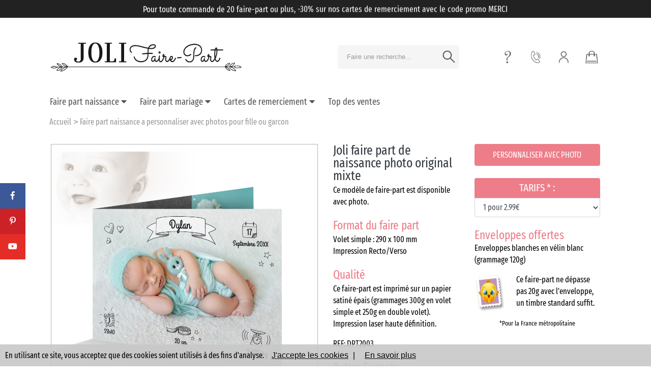

--- FILE ---
content_type: text/html; charset=utf-8
request_url: https://www.joli-faire-part.fr/boutique/faire-part-naissance-a-personnaliser-avec-photos-pour-fille-ou-garcon-940/
body_size: 11663
content:


<!DOCTYPE html>
<html lang="fr">
<head>
    <title>Faire-part naissance à personnaliser avec photos pour fille ou garçon - Joli faire part</title>
    <meta name="description" content="Faire-part naissance mixte tendance - à personnaliser avec des photos pour une fille ou un garçon"/>
        <!-- Open Graph -->
    <meta property="og:url" content="https://www.joli-faire-part.fr/boutique/faire-part-naissance-a-personnaliser-avec-photos-pour-fille-ou-garcon-940/"/>
    <meta property="og:type" content="website"/>
    <meta property="og:title" content="Faire-part naissance à personnaliser avec photos pour fille ou garçon - Joli faire part"/>
    <meta property="og:description" content="Faire-part naissance mixte tendance - à personnaliser avec des photos pour une fille ou un garçon"/>
    <meta property="og:image"
          content="https://www.joli-faire-part.fr/upload/e-commerce/joli-faire-part-de-niassance-avec-photos-joli-fond-ardoise-fille-ou-garcon-4138.jpeg"/>
    	<meta charset="utf-8" />
	<meta name="viewport" content="width=device-width, initial-scale=1.0">
    <meta name="referrer" content="always">
    <base href="https://www.joli-faire-part.fr/" />
    	    <link rel="stylesheet" media="all" href="styles/bootstrap.min.css">
    <link rel="stylesheet" media="all" type="text/css" href="styles/styles-1719557133.min.css" />


    <link rel="stylesheet" media="all" href="polices/Sriracha.css">
    <link rel="stylesheet" media="all" href="polices/FiraExtraSansCondensed.css">

<!--    <link rel="icon" href="/images/favicon.ico" />-->

    <link rel="icon" type="image/png" href="../images/favicon.png" />

	<link rel="stylesheet" type="text/css" media="all" href="fonctions/jquery-ui-1.12.1.min.css" />
<!--    <link rel="stylesheet" type="text/css" href="fonctions/jquery.fancybox.css" media="screen" />-->
    <link rel="stylesheet" type="text/css" media="screen" href="fonctions/jquery.fancybox.min.css">
        
	<link rel="stylesheet" type="text/css" href="fonctions/jquery.nivo-slider.css" media="screen" />
    <link href="fonctions/jquery.mCustomScrollbar.css" rel="stylesheet" type="text/css" />
    <link rel="stylesheet" type="text/css" href="fonctions/css/fontawesome-all.min.css" media="screen"/>
        <link rel="stylesheet" type="text/css" href="fonctions/owl.carousel.min.css" media="screen" />
    <link rel="stylesheet" type="text/css" href="fonctions/owl.theme.default.min.css" media="screen" />


    <!-- Global site tag (gtag.js) - Google Analytics -->
<script async src="https://www.googletagmanager.com/gtag/js?id=UA-27679468-1"></script>
<script>
  window.dataLayer = window.dataLayer || [];
  function gtag(){dataLayer.push(arguments);}
  gtag('js', new Date());

  gtag('config', 'UA-27679468-1');
  gtag('config', 'AW-1031972992');
</script>
    <!-- Facebook Pixel Code -->
    <script>
        !function(f,b,e,v,n,t,s)
        {if(f.fbq)return;n=f.fbq=function(){n.callMethod?
            n.callMethod.apply(n,arguments):n.queue.push(arguments)};
            if(!f._fbq)f._fbq=n;n.push=n;n.loaded=!0;n.version='2.0';
            n.queue=[];t=b.createElement(e);t.async=!0;
            t.src=v;s=b.getElementsByTagName(e)[0];
            s.parentNode.insertBefore(t,s)}(window, document,'script',
            'https://connect.facebook.net/en_US/fbevents.js');
        fbq('init', '237600268078772');
        fbq('track', 'PageView');
    </script>
    <noscript><img height="1" width="1" style="display:none"
                   src="https://www.facebook.com/tr?id=237600268078772&ev=PageView&noscript=1"
        /></noscript>
    <!-- End Facebook Pixel Code -->
    
<script type="application/ld+json">
{
  "@context": "https://schema.org/", 
  "@type": "BreadcrumbList", 
  "itemListElement": [{
    "@type": "ListItem", 
    "position": 1, 
    "name": "Joli Faire Part",
    "item": "https://www.joli-faire-part.fr/"  
  },
  {
    "@type": "ListItem", 
    "position": 2, 
    "name": "Joli faire part de naissance photo original mixte",
    "item": "https://www.joli-faire-part.fr/boutique/faire-part-naissance-a-personnaliser-avec-photos-pour-fille-ou-garcon-940/"  
  }]
}
</script>


    <script type="application/ld+json">
        {
            "@context": "https://schema.org/",
            "@type": "Product",
            "name": "Joli faire part de naissance photo original mixte",
            "image": "https://www.joli-faire-part.fr/upload/e-commerce/joli-faire-part-de-niassance-avec-photos-joli-fond-ardoise-fille-ou-garcon-4138.jpeg",
            "description": "Tellement de modèles de faire-part de naissance s'offrent à vous, mais lequel choisir ? Si vous rechercher un faire part naissance original offrant un maximum d'espace pour vos photos, celui-ci est fait pour vous. Il s'adresse autant à une fille qu'un garçon : un fond en ardoise a été choisi pour faire ressortir vos plus belles photos, tout en contrastant avec le texte blanc et de jolies étoiles blanches. A vos photos, il ne vous reste plus qu'à le tester en quelques clics !",
            "brand": {
            "@type" : "Corporation",
            "name" : "Joli Faire Part"
            },
            "mpn": "DPT2003",
            "sku": "DPT2003",
            "offers": {
                "@type": "Offer",
                "url": "https://www.joli-faire-part.fr/boutique/faire-part-naissance-a-personnaliser-avec-photos-pour-fille-ou-garcon-940/",
                "priceCurrency": "EUR",
                "price": "2.99",
                "priceValidUntil": "2026-12-31",
                "availability": "https://schema.org/InStock"
            }
            
            
        }
    </script>

    </head>

<body>



<div class="bandeau-promo text-center text-white px-3">
    <div class="promo-1">Pour toute commande de 20 faire-part ou plus, -30% sur nos cartes de remerciement avec le code promo MERCI</div>
    <div class="promo-2"> -10% à partir de 20 cartes identiques avec le code promo HAPPY10</div>
</div>

<header id="first-banner" class="new-header container-fluid bg-white px-0 pt-5">

    <div class="container position-relative mb-4">
        <div class="row justify-content-center align-items-center">
            <div class="col-12 col-lg-5 mb-3 mb-lg-0">
                <a href="/" class="d-block m-auto text-center text-lg-left">
                    <picture>
                        <img width="375" height="57" style="aspect-ratio:375 / 57" src="https://joli-faire-part.fr/images/2023/logo.png" alt="Logo Joli Faire Part" class="img-fluid" >
                    </picture>
                </a>
            </div>
            <div class="col-12 col-lg-4 mb-3 mb-lg-0 text-center text-lg-right">
                <form action="boutique/recherche/" method="get">
                    <input class="border-0 small bg-transparent" type="search" id="search-top" placeholder="Faire une recherche..."
                           name="q" required value="">
                    <button class="header-tool border-0 bg-transparent mx-2" id="search-button">
                        <picture>
                            <img width="25" height="25" src="https://joli-faire-part.fr/images/2023/pictos/picto-search.png" alt="loupe recherche" width="50" height="44">
                        </picture>
                    </button>
                </form>
            </div>
            <div class="col-auto ml-lg-auto">
                <a class="header-tool" href="besoin-d-aide/aide/">
                    <picture><img width="25" height="25" src="https://joli-faire-part.fr/images/2023/pictos/picto-aide.png" alt="Aide" class="img-fluid"></picture>
                </a>
            </div>
            <div class="col-auto">
                <a class="header-tool" href="contact/">
                    <picture><img width="25" height="25" src="https://joli-faire-part.fr/images/2023/pictos/picto-contact.png" alt="Contact" class="img-fluid"></picture>
                </a>
            </div>
            <div class="col-auto">
                                <a class="header-tool" href="boutique/mon-compte/">
                    <picture><img width="25" height="25" src="https://joli-faire-part.fr/images/2023/pictos/picto-connexion.png" alt="Connexion / Inscription" class="img-fluid"></picture>
                </a>
            </div>
            <div class="col-auto">
                <a class="text-dark header-tool" href="boutique/panier/index/">
                    <picture><img width="25" height="25" src="https://joli-faire-part.fr/images/2023/pictos/picto-panier.png" alt="Mon panier" class="img-fluid"></picture>
                    <small class="d-inline-block font-weight-bold">
                                            </small>
                </a>
            </div>

        </div>

    </div>
    <div class="container mt-4 mt-lg-5">
        <div class="row no-gutters menu">
            <div class="col">

                <div class="menu-responsive justify-content-center text-white p-2">
                    <span> MENU&nbsp;<i class="fas fa-bars"></i></span>
                </div>

                <ul class="d-lg-inline-block">
                    <li><a href="boutique/faire-part-naissance/">Faire part naissance <i class="fas fa-caret-down"></i></a><ul><li ><a href="boutique/faire-part-naissance/fille/">Fille</a></li><li ><a href="boutique/faire-part-naissance/garcon/">Garçon</a></li><li ><a href="boutique/faire-part-naissance/tendresse/">Tendresse</a></li><li ><a href="boutique/faire-part-naissance/humour/">Humour</a></li><li ><a href="boutique/faire-part-naissance/freres-soeurs/">Frères et soeurs</a></li><li ><a href="boutique/faire-part-naissance/jumeaux/">Jumeaux</a></li><li ><a href="boutique/faire-part-naissance/magazine/">Magazine</a></li><li ><a href="boutique/faire-part-naissance/animaux/">Animaux</a></li><li ><a href="boutique/faire-part-naissance/a-gratter/">À gratter</a></li><li ><a href="boutique/faire-part-naissance/zodiaque/">Zodiaque</a></li></ul></li><li><a href="boutique/faire-part-mariage/">Faire part mariage <i class="fas fa-caret-down"></i></a><ul><li ><a href="boutique/faire-part-mariage/mariages-tous/">Tous les modèles</a></li><li ><a href="boutique/faire-part-mariage/mariages-elegants/">Elégants</a></li><li ><a href="boutique/faire-part-mariage/mariages-natures/">Natures</a></li><li ><a href="boutique/faire-part-mariage/mariage-avec-enfants/">Avec enfants</a></li><li ><a href="boutique/faire-part-mariage/mariages-exotiques/">Exotiques</a></li><li ><a href="boutique/faire-part-mariage/mariages-humoristiques/">Humoristiques</a></li></ul></li><li><a href="boutique/carte-de-remerciement/">Cartes de remerciement <i class="fas fa-caret-down"></i></a><ul><li ><a href="boutique/carte-de-remerciement/fille/">Fille</a></li><li ><a href="boutique/carte-de-remerciement/garcon/">Garçon</a></li><li ><a href="boutique/carte-de-remerciement/mixte/">Mixte</a></li><li ><a href="boutique/carte-de-remerciement/mariage/">Mariage</a></li></ul></li><li><a href="boutique/top-des-ventes/">Top des ventes</a></li>                </ul>
            </div>
        </div>
    </div>
</header>

<div class="container">
    <div id="chemin_de_site" class="debug_here"><div><a href="http://www.joli-faire-part.fr/">Accueil</a> &gt; <a href="http://www.joli-faire-part.fr/boutique/faire-part-naissance-a-personnaliser-avec-photos-pour-fille-ou-garcon-940/">Faire part naissance a personnaliser avec photos pour fille ou garcon </a></div></div></div>



        <div class="container">
            <div class="row">
                <div class="col-lg-6 mb-5 mb-lg-0 order-0 order-lg-0" style="min-height: 438px; display: block; width: 100%;">

                    <div class="row mb-3 mb-md-0">
                        
                    <div class="col-12 nopadding photo-produit-presentation d-flex align-items-center product-img-first">
                    <a href="upload/e-commerce/joli-faire-part-de-niassance-avec-photos-joli-fond-ardoise-fille-ou-garcon-4138.jpeg" data-fancybox="galerie">
                        <img src="fonctions/tail-spin.svg" data-src="upload/e-commerce/joli-faire-part-de-niassance-avec-photos-joli-fond-ardoise-fille-ou-garcon-4138.jpeg" alt="joli faire part de niassance avec photos joli fond ardoise fille ou garçon" class="img-fluid lazyload" style="min-height: 328px;">
                    </a>
                </div>
                    
                    <div class="col-3 nopadding photo-miniature-produit d-flex align-items-center">
                        <a href="upload/e-commerce/joli-faire-part-de-niassance-avec-photos-joli-fond-ardoise-fille-ou-garcon-4138.jpeg">
                            <img src="fonctions/tail-spin.svg" data-src="upload/e-commerce/joli-faire-part-de-niassance-avec-photos-joli-fond-ardoise-fille-ou-garcon-4138.jpeg" alt="joli faire part de niassance avec photos joli fond ardoise fille ou garçon" class="img-fluid lazyload">
                        </a>
                    </div>
                    
                    <div class="col-3 nopadding photo-miniature-produit d-none">
                        <a href="upload/e-commerce/joli-faire-part-de-niassance-avec-photos-joli-fond-ardoise-fille-ou-garcon-4138.jpeg">
                            <img src="upload/e-commerce/joli-faire-part-de-niassance-avec-photos-joli-fond-ardoise-fille-ou-garcon-4138.jpeg" alt="joli faire part de niassance avec photos joli fond ardoise fille ou garçon" class="img-fluid">
                        </a>
                    </div>
                    
                    <div class="col-3 nopadding photo-miniature-produit d-none">
                        <a href="upload/e-commerce/pele-mele-photos-pour-un-faire-part-de-naissance-fille-ou-garcon-4139.jpeg" data-fancybox="galerie">
                            <img src="fonctions/tail-spin.svg" data-src="upload/e-commerce/pele-mele-photos-pour-un-faire-part-de-naissance-fille-ou-garcon-4139.jpeg" alt="pêle mêle photos pour un faire-part de naissance fille ou garçon" class="img-fluid lazyload">
                        </a>
                    </div>
                    
                    <div class="col-3 nopadding photo-miniature-produit d-flex align-items-center">
                        <a href="upload/e-commerce/pele-mele-photos-pour-un-faire-part-de-naissance-fille-ou-garcon-4139.jpeg">
                            <img src="fonctions/tail-spin.svg" data-src="upload/e-commerce/pele-mele-photos-pour-un-faire-part-de-naissance-fille-ou-garcon-4139.jpeg" alt="pêle mêle photos pour un faire-part de naissance fille ou garçon" class="img-fluid lazyload">
                        </a>
                    </div>
                    
                    <div class="col-3 nopadding photo-miniature-produit d-none">
                        <a href="upload/e-commerce/pele-mele-photos-pour-un-faire-part-de-naissance-fille-ou-garcon-4139.jpeg">
                            <img src="upload/e-commerce/pele-mele-photos-pour-un-faire-part-de-naissance-fille-ou-garcon-4139.jpeg" alt="pêle mêle photos pour un faire-part de naissance fille ou garçon" class="img-fluid">
                        </a>
                    </div>
                    
                    <div class="col-3 nopadding photo-miniature-produit d-none">
                        <a href="upload/e-commerce/dos-faire-part-naissance-double-volet-original-avec-photos-4140.jpeg" data-fancybox="galerie">
                            <img src="fonctions/tail-spin.svg" data-src="upload/e-commerce/dos-faire-part-naissance-double-volet-original-avec-photos-4140.jpeg" alt="dos faire part naissance double volet original avec photos" class="img-fluid lazyload">
                        </a>
                    </div>
                    
                    <div class="col-3 nopadding photo-miniature-produit d-flex align-items-center">
                        <a href="upload/e-commerce/dos-faire-part-naissance-double-volet-original-avec-photos-4140.jpeg">
                            <img src="fonctions/tail-spin.svg" data-src="upload/e-commerce/dos-faire-part-naissance-double-volet-original-avec-photos-4140.jpeg" alt="dos faire part naissance double volet original avec photos" class="img-fluid lazyload">
                        </a>
                    </div>
                    
                    <div class="col-3 nopadding photo-miniature-produit d-none">
                        <a href="upload/e-commerce/dos-faire-part-naissance-double-volet-original-avec-photos-4140.jpeg">
                            <img src="upload/e-commerce/dos-faire-part-naissance-double-volet-original-avec-photos-4140.jpeg" alt="dos faire part naissance double volet original avec photos" class="img-fluid">
                        </a>
                    </div>
                    
                    </div>
                </div>
                <div class="col-md-6 col-lg-3 text-produit order-2 order-md-1">
                    
                    <h1 class="titre-produit text-dark mb-1">Joli faire part de naissance photo original mixte</h1>
                    <p>Ce modèle de faire-part est disponible avec photo.</p>


                    <h2 class="h2-produit mb-1 mt-4">Format du faire part</h2>

                    <p>Volet simple                        : 290 x 100 mm                        <br>Impression Recto/Verso                    </p>


                    <h2 class="h2-produit mb-1 mt-4">Qualité</h2>
                    <p>

                        Ce faire-part est imprimé                        sur un papier satiné épais (grammages 300g en volet simple et 250g en
                        double
                        volet). Impression laser haute définition.</p>

                    <p>REF: DPT2003</p>

                    <h2 class="h2-produit mb-1 mt-4">Autres Formats</h2>   
                            <a href="/boutique/faire-part-naissance-avec-photo-photo-mixte-original-a-personnaliser-939/" title="Faire part naissance avec photo photo mixte original à personnaliser">
                        <div class="row mt-2">
                            <div class="col-12 col-lg-12 p-0 bouton-modele d-block w-100 text-deco-none" >
                                <div class="row">
                                    <div class="col-3 d-flex align-items-center">
                                        <img src="/images/Pictos-format/format-paysage-simple-1.png" alt="Paysage recto/verso 1" class="img-fluid">
                                    </div>
                                    <div class="col-9 pl-0 py-2 d-flex align-items-center text-uppercase"> Voir en volet simple</div>
                                    
                                </div>
                            </div>
                        </div>
                    </a>
                            

                    <br>

                    <img loading="lazy" src="images/le-plus-joli-faire-part.jpg" alt="le petit plus joli faire part" title="Le petit plus Joli Faire Part" style="float:left; margin-right:7px; margin-bottom: 5px;" /> <span>Nous pouvons modifier les modèles de votre faire-part de naissance ou de votre carte de remerciement (couleurs, cadre photo, ajout / suppression de personnages...), <a href="contact/">contactez-nous</a> !</span>

                    <br>

                    
                </div>
                <div class="col-md-6 col-lg-3 text-center order-1 order-md-2">
                    
                        <div class="row no-gutters">
                            <div class="col">

                                
                                 <a href="studio/?id_personnalisations=1695"
                           class="bouton-modele d-block w-100 text-deco-none text-uppercase mb-1">Personnaliser <span>avec photo</span></a>
                            </div>
                        </div>

                        <div class="row mb-2 no-gutters">
                            <div class="col">
                                <h3 class="text-center produit-tarif text-white text-uppercase">Tarifs * :</h3>
                                <select name="" id="" class="form-control">

                                    <option value="1">1 pour 2.99€</option><option value="5">5 pour 16€</option><option value="10">10 pour 29€</option><option value="15">15 pour 42€</option><option value="20">20 pour 55€</option><option value="25">25 pour 59€</option><option value="30">30 pour 64€</option><option value="35">35 pour 69€</option><option value="40">40 pour 74€</option><option value="45">45 pour 77€</option><option value="50">50 pour 82€</option><option value="55">55 pour 87€</option><option value="60">60 pour 91€</option><option value="65">65 pour 95€</option><option value="70">70 pour 99€</option><option value="75">75 pour 104€</option><option value="80">80 pour 109€</option><option value="85">85 pour 114€</option><option value="90">90 pour 119€</option><option value="95">95 pour 123€</option><option value="100">100 pour 128€</option><option value="105">105 pour 133€</option><option value="110">110 pour 138€</option><option value="115">115 pour 142€</option><option value="120">120 pour 147€</option><option value="125">125 pour 152€</option><option value="130">130 pour 157€</option><option value="135">135 pour 162€</option><option value="140">140 pour 167€</option><option value="145">145 pour 172€</option><option value="150">150 pour 177€</option><option value="160">160 pour 185€</option><option value="170">170 pour 193€</option><option value="180">180 pour 201€</option><option value="190">190 pour 209€</option><option value="200">200 pour 217€</option><option value="210">210 pour 225€</option><option value="220">220 pour 233€</option><option value="230">230 pour 241€</option><option value="240">240 pour 249€</option><option value="250">250 pour 257€</option><option value="260">260 pour 265€</option><option value="270">270 pour 273€</option><option value="280">280 pour 281€</option><option value="290">290 pour 289€</option><option value="300">300 pour 297€</option><option value="310">310 pour 304€</option><option value="320">320 pour 311€</option><option value="330">330 pour 318€</option><option value="340">340 pour 325€</option><option value="350">350 pour 332€</option><option value="360">360 pour 339€</option><option value="370">370 pour 346€</option><option value="380">380 pour 353€</option><option value="390">390 pour 360€</option><option value="400">400 pour 367€</option><option value="410">410 pour 374€</option><option value="420">420 pour 381€</option><option value="430">430 pour 388€</option><option value="440">440 pour 395€</option><option value="450">450 pour 402€</option><option value="460">460 pour 409€</option><option value="470">470 pour 416€</option><option value="480">480 pour 423€</option><option value="490">490 pour 430€</option><option value="500">500 pour 437€</option><option value="510">510 pour 444€</option><option value="520">520 pour 451€</option><option value="530">530 pour 458€</option><option value="540">540 pour 465€</option><option value="550">550 pour 472€</option><option value="560">560 pour 479€</option><option value="570">570 pour 486€</option><option value="580">580 pour 493€</option><option value="590">590 pour 500€</option><option value="600">600 pour 507€</option><option value="610">610 pour 514€</option><option value="620">620 pour 521€</option><option value="630">630 pour 528€</option><option value="640">640 pour 535€</option><option value="650">650 pour 542€</option><option value="660">660 pour 549€</option><option value="670">670 pour 556€</option><option value="680">680 pour 563€</option><option value="690">690 pour 570€</option><option value="700">700 pour 577€</option><option value="710">710 pour 584€</option><option value="720">720 pour 591€</option><option value="730">730 pour 598€</option><option value="740">740 pour 604€</option><option value="750">750 pour 610€</option><option value="760">760 pour 616€</option><option value="770">770 pour 622€</option><option value="780">780 pour 628€</option><option value="790">790 pour 634€</option><option value="800">800 pour 640€</option><option value="810">810 pour 646€</option><option value="820">820 pour 652€</option><option value="830">830 pour 658€</option><option value="840">840 pour 664€</option><option value="850">850 pour 670€</option><option value="860">860 pour 676€</option><option value="870">870 pour 682€</option><option value="880">880 pour 688€</option><option value="890">890 pour 694€</option><option value="900">900 pour 699€</option><option value="910">910 pour 706€</option><option value="920">920 pour 712€</option><option value="930">930 pour 718€</option><option value="940">940 pour 724€</option><option value="950">950 pour 730€</option><option value="960">960 pour 736€</option><option value="970">970 pour 742€</option><option value="980">980 pour 748€</option><option value="990">990 pour 754€</option><option value="1000">1000 pour 760€</option><option value="1100">1100 pour 820€</option><option value="1200">1200 pour 880€</option><option value="1300">1300 pour 940€</option><option value="1400">1400 pour 1000€</option><option value="1500">1500 pour 1060€</option><option value="1600">1600 pour 1120€</option><option value="1700">1700 pour 1180€</option><option value="1800">1800 pour 1240€</option><option value="1900">1900 pour 1290€</option><option value="2000">2000 pour 1340€</option><option value="2100">2100 pour 1390€</option><option value="2200">2200 pour 1440€</option><option value="2300">2300 pour 1490€</option><option value="2400">2400 pour 1540€</option><option value="2500">2500 pour 1590€</option><option value="2600">2600 pour 1640€</option><option value="2700">2700 pour 1690€</option><option value="2800">2800 pour 1740€</option><option value="2900">2900 pour 1790€</option><option value="3000">3000 pour 1840€</option><option value="3100">3100 pour 1890€</option><option value="3200">3200 pour 1940€</option><option value="3300">3300 pour 1990€</option><option value="3400">3400 pour 2040€</option><option value="3500">3500 pour 2090€</option><option value="3600">3600 pour 2140€</option><option value="3700">3700 pour 2190€</option><option value="3800">3800 pour 2240€</option><option value="3900">3900 pour 2290€</option><option value="4000">4000 pour 2340€</option><option value="4100">4100 pour 2390€</option><option value="4200">4200 pour 2440€</option><option value="4300">4300 pour 2490€</option><option value="4400">4400 pour 2540€</option><option value="4500">4500 pour 2590€</option><option value="4600">4600 pour 2630€</option><option value="4700">4700 pour 2670€</option><option value="4800">4800 pour 2710€</option><option value="4900">4900 pour 2750€</option><option value="5000">5000 pour 2790€</option>                                </select>
                            </div>

                        </div>

                        <div class="row mt-4 no-gutters">
                            <div class="col text-left">
                                <span class="h2 h2-produit mb-1 mt-4">Enveloppes offertes</span>
                                <p>Enveloppes blanches en vélin blanc (grammage 120g)</p>
                                <div class="col nopadding">
                                    <div class="row">
                                        <div class="col-4 nopadding">
                                            <img loading="lazy" src="images/timbre-produit.jpg" alt="image timbre produit"
                                                 class="img-fluid">
                                        </div>
                                        <div class="col-8 nopadding">
                                            <p>

                                                Ce faire-part                                                ne dépasse pas 20g avec l'enveloppe, un timbre standard
                                                suffit.</p>
                                        </div>
                                    </div>
                                </div>
                            </div>
                        </div>

                        <div class="row">
                            <div class="col">
                                <span><small>*Pour la France métropolitaine</small></span>
                            </div>
                        </div>

                                    </div>
            </div>

            <div class="row infographiste">
                <div class="col-md-3 text-center">
                    <img src="fonctions/tail-spin.svg" data-src="images/le-mot-de-la-graphiste.png" alt="Le mot de l'infographiste" class="img-fluid lazyload">
                </div>
                <div class="col-md-9 align-self-center">
                    <h3 class="infographiste-h3">Le mot de l'infographiste</h3>
                    <p>Tellement de modèles de faire-part de naissance s'offrent à vous, mais lequel choisir ? Si vous rechercher un faire part naissance original offrant un maximum d'espace pour vos photos, celui-ci est fait pour vous. Il s'adresse autant à une fille qu'un garçon : un fond en ardoise a été choisi pour faire ressortir vos plus belles photos, tout en contrastant avec le texte blanc et de jolies étoiles blanches. A vos photos, il ne vous reste plus qu'à le tester en quelques clics !</p>
                </div>
            </div>

            <div class="row suggestion">
    <div class="col-12">
        <h3 class="h3-suggestions text-dark text-center">Cartes de remerciement ou faire-part qui pourraient vous intéresser</h3>
        <div class="separateur"></div>
    </div>

    
            <div class="col-md-6 col-lg-3 col-sm-6 mb-3">
                <div class="card">
                <a href="boutique/faire-part-naissance-savane-original-a-gratter-photo-fille-ou-garcon-752/" class="position-relative changed-link">
                    <img  src="fonctions/tail-spin.svg" data-src="upload/e-commerce/faire-part-naissance-savane-original-a-gratter-animaux-de-la-jungle-photo-2520-m.jpeg" alt="Faire Part Naissance Savane Original à Gratter Animaux de la jungle Photo" class="lazyload card-img-top"></a>
                <div class="card-body text-center">
            <div class="row text-center justify-content-center"><img src="upload/e-commerce/faire-part-naissance-savane-original-a-gratter-animaux-de-la-jungle-photo-2520-m.jpeg" class="d-none">
                            <div class="col-6">
                                <img src="fonctions/tail-spin.svg" data-src="images/Pictos-format/format-carre-double-1.png" alt="Format Carre Double" class="lazyload img-fluid picto-produits border mb-3" data-lien="boutique/faire-part-naissance-savane-original-a-gratter-photo-fille-ou-garcon-752/" data-image="upload/e-commerce/faire-part-naissance-savane-original-a-gratter-animaux-de-la-jungle-photo-2520-m.jpeg" data-volet="double" data-dimension="270 x 130 mm" data-impression="Recto/Verso" data-photo="Modèle <u>avec</u> ou <u>sans</u> photo">
                            </div>
                <img src="upload/e-commerce/joli-faire-part-naissance-a-gratter-avec-animaux-de-la-savane-lion-girafe-2524-m.jpeg" class="d-none">
                            <div class="col-6">
                                <img src="fonctions/tail-spin.svg" data-src="images/Pictos-format/format-carre-simple-1.png" alt="Format Carre recto/verso" class="lazyload img-fluid picto-produits mb-3" data-lien="boutique/faire-part-naissance-savane-original-a-gratter-photo-fille-ou-garcon-753/" data-image="upload/e-commerce/joli-faire-part-naissance-a-gratter-avec-animaux-de-la-savane-lion-girafe-2524-m.jpeg" data-volet="" data-dimension="135 x 135 mm" data-impression="Recto/Verso" data-photo="Modèle <u>avec</u> ou <u>sans</u> photo">
                            </div>
                
                            <div class="col-12">
                                <p class="font-weight-bold text-center">Faire Part Naissance Savane à Gratter</p>
                                <p class="dimension">Volet double : 270 x 130 mm</p>
                                <p class="impression"> Impression Recto/Verso</p>
                                <p class="panier-photo">Modèle <u>avec</u> ou <u>sans</u> photo</p>
                                
                            </div>
                        </div>
                        <!--<p class="text-center"><a href="boutique/-modele-carre-double/" class="bouton-modele">Voir ce modèle</a></p> -->
                        <p class="text-center pt-2"><a href="boutique/faire-part-naissance-savane-original-a-gratter-photo-fille-ou-garcon-752/" class="bouton-modele">Voir ce modèle</a></p>
                    </div>
                </div>
            </div>
            
            <div class="col-md-6 col-lg-3 col-sm-6 mb-3">
                <div class="card">
                <a href="boutique/carte-de-remerciement-photo-original-fond-en-ardoise-1064/" class="position-relative changed-link">
                    <img  src="fonctions/tail-spin.svg" data-src="upload/e-commerce/belle-carte-de-remerciement-pour-la-naissance-fond-ardoise-original-photo-4515-m.jpeg" alt="belle carte de remerciement pour la naissance fond ardoise original photo" class="lazyload card-img-top"></a>
                <div class="card-body text-center">
            <div class="row text-center justify-content-center">
                            <div class="col-12">
                                <p class="font-weight-bold text-center">Jolie Carte de remerciement fond en ardoise avec ou sans photo</p>
                                <p class="dimension">Volet simple : 135 x 100 mm</p>
                                <p class="impression"> Impression Recto</p>
                                <p class="panier-photo"></p>
                                
                            </div>
                        </div>
                        <!--<p class="text-center"><a href="boutique/-modele-paysage-recto-2/" class="bouton-modele">Voir ce modèle</a></p> -->
                        <p class="text-center pt-2"><a href="boutique/carte-de-remerciement-photo-original-fond-en-ardoise-1064/" class="bouton-modele">Voir ce modèle</a></p>
                    </div>
                </div>
            </div>
            
            <div class="col-md-6 col-lg-3 col-sm-6 mb-3">
                <div class="card">
                <a href="boutique/faire-part-naissance-sur-le-theme-de-la-savane-tendance-animaux-savane-750/" class="position-relative changed-link">
                    <img  src="fonctions/tail-spin.svg" data-src="upload/e-commerce/joli-faire-part-naissance-savane-original-avec-animaux-de-la-savane-jungle-2515-m.jpeg" alt="Joli Faire Part Naissance Savane Original avec Animaux de la Savane / Jungle" class="lazyload card-img-top"></a>
                <div class="card-body text-center">
            <div class="row text-center justify-content-center"><img src="upload/e-commerce/joli-faire-part-naissance-savane-original-avec-animaux-de-la-savane-jungle-2515-m.jpeg" class="d-none">
                            <div class="col-6">
                                <img src="fonctions/tail-spin.svg" data-src="images/Pictos-format/format-carre-double-1.png" alt="Format Carre Double" class="lazyload img-fluid picto-produits border mb-3" data-lien="boutique/faire-part-naissance-sur-le-theme-de-la-savane-tendance-animaux-savane-750/" data-image="upload/e-commerce/joli-faire-part-naissance-savane-original-avec-animaux-de-la-savane-jungle-2515-m.jpeg" data-volet="double" data-dimension="270 x 130 mm" data-impression="Recto/Verso" data-photo="Modèle <u>avec</u> ou <u>sans</u> photo">
                            </div>
                <img src="upload/e-commerce/faire-part-naissance-animaux-de-la-savane-original-lion-girafe-elephant-zebre-singe-2518-m.jpeg" class="d-none">
                            <div class="col-6">
                                <img src="fonctions/tail-spin.svg" data-src="images/Pictos-format/format-carre-simple-1.png" alt="Format Carre recto/verso" class="lazyload img-fluid picto-produits mb-3" data-lien="boutique/faire-part-naissance-sur-le-theme-de-la-savane-tendance-animaux-savane-751/" data-image="upload/e-commerce/faire-part-naissance-animaux-de-la-savane-original-lion-girafe-elephant-zebre-singe-2518-m.jpeg" data-volet="simple" data-dimension="135 x 135 mm" data-impression="Recto/Verso" data-photo="Modèle <u>avec</u> ou <u>sans</u> photo">
                            </div>
                
                            <div class="col-12">
                                <p class="font-weight-bold text-center">Faire-Part Naissance Animaux de la Savane</p>
                                <p class="dimension">Volet double : 270 x 130 mm</p>
                                <p class="impression"> Impression Recto/Verso</p>
                                <p class="panier-photo">Modèle <u>avec</u> ou <u>sans</u> photo</p>
                                
                            </div>
                        </div>
                        <!--<p class="text-center"><a href="boutique/-modele-carre-double/" class="bouton-modele">Voir ce modèle</a></p> -->
                        <p class="text-center pt-2"><a href="boutique/faire-part-naissance-sur-le-theme-de-la-savane-tendance-animaux-savane-750/" class="bouton-modele">Voir ce modèle</a></p>
                    </div>
                </div>
            </div>
            
            <div class="col-md-6 col-lg-3 col-sm-6 mb-3">
                <div class="card">
                <a href="boutique/beau-faire-part-naissance-chic-et-rigolo-avec-les-animaux-dispo-photos-177/" class="position-relative changed-link">
                    <img  src="fonctions/tail-spin.svg" data-src="upload/e-commerce/beau-faire-part-naissance-chic-et-rigolo-avec-les-animaux-photos-651-m.jpeg" alt="Beau Faire-Part Naissance Chic et Rigolo avec les Animaux Photos" class="lazyload card-img-top"></a>
                <div class="card-body text-center">
            <div class="row text-center justify-content-center"><img src="upload/e-commerce/beau-faire-part-naissance-chic-et-rigolo-avec-les-animaux-photos-651-m.jpeg" class="d-none">
                            <div class="col-6">
                                <img src="fonctions/tail-spin.svg" data-src="images/Pictos-format/format-carre-double-1.png" alt="Format Carre Double" class="lazyload img-fluid picto-produits border mb-3" data-lien="boutique/beau-faire-part-naissance-chic-et-rigolo-avec-les-animaux-dispo-photos-177/" data-image="upload/e-commerce/beau-faire-part-naissance-chic-et-rigolo-avec-les-animaux-photos-651-m.jpeg" data-volet="double" data-dimension="270 x 130 mm" data-impression="Recto/Verso" data-photo="Modèle <u>avec</u> ou <u>sans</u> photo">
                            </div>
                <img src="upload/e-commerce/faire-part-de-naissance-humour-avec-des-animaux-rigolos-en-pyramide-656-m.jpeg" class="d-none">
                            <div class="col-6">
                                <img src="fonctions/tail-spin.svg" data-src="images/Pictos-format/format-carre-simple-1.png" alt="Format Carre recto/verso" class="lazyload img-fluid picto-produits mb-3" data-lien="boutique/beau-faire-part-naissance-chic-et-rigolo-avec-les-animaux-dispo-photos-178/" data-image="upload/e-commerce/faire-part-de-naissance-humour-avec-des-animaux-rigolos-en-pyramide-656-m.jpeg" data-volet="simple" data-dimension="135 x 135 mm" data-impression="Recto/Verso" data-photo="Modèle <u>avec</u> ou <u>sans</u> photo">
                            </div>
                
                            <div class="col-12">
                                <p class="font-weight-bold text-center">Beau Faire-Part Naissance Rigolo Animaux Photos</p>
                                <p class="dimension">Volet double : 270 x 130 mm</p>
                                <p class="impression"> Impression Recto/Verso</p>
                                <p class="panier-photo">Modèle <u>avec</u> ou <u>sans</u> photo</p>
                                
                            </div>
                        </div>
                        <!--<p class="text-center"><a href="boutique/-modele-carre-double/" class="bouton-modele">Voir ce modèle</a></p> -->
                        <p class="text-center pt-2"><a href="boutique/beau-faire-part-naissance-chic-et-rigolo-avec-les-animaux-dispo-photos-177/" class="bouton-modele">Voir ce modèle</a></p>
                    </div>
                </div>
            </div>
            </div>


        </div>

        <script charset="utf-8"
                src="https://cl.avis-verifies.com/fr/cache/c/a/d/cad33fd2-e0a8-0984-390d-afe21ef524c6/AWS/PRODUCT_API/tag.min.js"></script>


        

        <footer class="container-fluid new-footer mt-5 pb-5 text-left">
            <div class="container">

                
                <div class="row">

                    <div class="col-md-6 col-xl-3">
                        <p class="footer-title mt-5">Produits</p>
                        <a class="d-block mt-3 footer-subtitle" href="boutique/faire-part-naissance/"><h3><i class="fas fa-angle-right"></i>&nbsp;&nbsp;Faire part naissance</h3></a><a class="d-block mt-3 footer-subtitle" href="boutique/faire-part-mariage/"><h3><i class="fas fa-angle-right"></i>&nbsp;&nbsp;Faire part mariage</h3></a><a class="d-block mt-3 footer-subtitle" href="boutique/carte-de-remerciement/"><h3><i class="fas fa-angle-right"></i>&nbsp;&nbsp;Cartes de remerciement</h3></a><a class="d-block mt-3 footer-subtitle" href="boutique/top-des-ventes/"><h3><i class="fas fa-angle-right"></i>&nbsp;&nbsp;Top des ventes</h3></a>                    </div>

                    <div class="col-md-6 col-xl-3 pl-xl-5">
                       <p class="footer-title mt-5">Besoin d&#039;aide</p><a class="d-block mt-3 footer-subtitle" href="besoin-d-aide/comment-ça-marche/"><h3><i class="fas fa-angle-right"></i>&nbsp;&nbsp;Comment ça marche ?</h3></a><a class="d-block mt-3 footer-subtitle" href="besoin-d-aide/aide/"><h3><i class="fas fa-angle-right"></i>&nbsp;&nbsp;Aide</h3></a><a class="d-block mt-3 footer-subtitle" href="/contact/"><h3><i class="fas fa-angle-right"></i>&nbsp;&nbsp;Contact</h3></a>                    </div>

                    <div class="col-md-6 col-xl-3">
                        <p class="footer-title mt-5">Liens utiles</p><a class="d-block mt-3 footer-subtitle" href="liens-utiles/qui-sommes-nous/"><h3><i class="fas fa-angle-right"></i>&nbsp;&nbsp;Qui sommes-nous ?</h3></a><a class="d-block mt-3 footer-subtitle" href="liens-utiles/livraison/"><h3><i class="fas fa-angle-right"></i>&nbsp;&nbsp;Livraison</h3></a><a class="d-block mt-3 footer-subtitle" href="liens-utiles/modeles-de-textes-faire-part-de-naissance/"><h3><i class="fas fa-angle-right"></i>&nbsp;&nbsp;Modèles de textes faire-part</h3></a><a class="d-block mt-3 footer-subtitle" href="liens-utiles/mentions-legales/"><h3><i class="fas fa-angle-right"></i>&nbsp;&nbsp;Mentions Légales</h3></a><a class="d-block mt-3 footer-subtitle" href="liens-utiles/conditions-generales/"><h3><i class="fas fa-angle-right"></i>&nbsp;&nbsp;Conditions Générales de Ventes</h3></a>                    </div>

                    <div class="col-md-6 col-xl-3">
                        <p class="footer-title mt-5">Extras</p><h3 class="d-block mt-3 footer-subtitle" ><i class="fas fa-angle-right"></i>&nbsp;&nbsp;Infos grossesse :</h3><a class="d-block ml-3 mb-1" href="extras/infos-grossesse/calendrier-de-grossesse/"><i class="fas fa-angle-right"></i>&nbsp;&nbsp;Calendrier de grossesse</a><a class="d-block ml-3 mb-1" href="extras/infos-grossesse/allaitement/"><i class="fas fa-angle-right"></i>&nbsp;&nbsp;Allaitement</a><a class="d-block ml-3 mb-1" href="extras/infos-grossesse/allimentation/"><i class="fas fa-angle-right"></i>&nbsp;&nbsp;Alimentation</a><a class="d-block ml-3 mb-1" href="extras/infos-grossesse/les-petits-maux/"><i class="fas fa-angle-right"></i>&nbsp;&nbsp;Les petits maux</a><a class="d-block ml-3 mb-1" href="extras/infos-grossesse/les-dangers-pour-bebe/"><i class="fas fa-angle-right"></i>&nbsp;&nbsp;Les dangers pour bébé</a><a class="d-block ml-3 mb-1" href="extras/infos-grossesse/quels-sports-pratiquer/"><i class="fas fa-angle-right"></i>&nbsp;&nbsp;Quels sports pratiquer</a><a class="d-block ml-3 mb-1" href="extras/infos-grossesse/conseils-pour-papa/"><i class="fas fa-angle-right"></i>&nbsp;&nbsp;Conseils pour papa</a><a class="d-block mt-3 footer-subtitle" href="extras/arbre-genealogique/"><h3><i class="fas fa-angle-right"></i>&nbsp;&nbsp;Arbre généalogique</h3></a><a class="d-block mt-3 footer-subtitle" href="extras/astrologie/"><h3><i class="fas fa-angle-right"></i>&nbsp;&nbsp;Astrologie</h3></a><a class="d-block mt-3 footer-subtitle" href="extras/coloriages/"><h3><i class="fas fa-angle-right"></i>&nbsp;&nbsp;Coloriages</h3></a>
                    </div>
                </div>
            </div>

        </footer>

<!--        <div class="bg-dark pt-4">-->
<!--            <div class="row">-->
<!--                <div class="col-12 col-md-6 mx-auto">-->
<!--                    <div class="row align-items-center">-->
<!--                        <div class="col text-right">-->
<!--                            <img src="fonctions/tail-spin.svg" data-src="images/logo-copyright.png" class="lazyload" alt="logo copyright">-->
<!--                        </div>-->
<!--                        <div class="col">-->
<!--                            <picture>-->
<!--                                <source srcset="fonctions/tail-spin.svg" data-srcset="https://cdn-clients.zefyx.fr/joli-faire-part.fr/images/logo-ecolo.webp" type="image/webp">-->
<!--                                <img src="fonctions/tail-spin.svg" data-src="https://cdn-clients.zefyx.fr/joli-faire-part.fr/images/logo-ecolo.png" class="lazyload" alt="logo ecolo">-->
<!--                            </picture>-->
<!--                        </div>-->
<!--                    </div>-->
<!--                </div>-->
<!--            </div>-->
<!--        </div>-->

        <div class="signature bg-dark text-center py-3"><a href="https://www.zefyx.fr" class="text-white">Création du site internet par Zéfyx</a></div>


<!--        <div class="container-fluid nopadding footer">-->
<!--            <div class="row footer-top">-->
<!---->
<!--                <!-- Todo listing produits footer -->-->
<!--                <div class="col-lg-3 nopadding">-->
<!--                    <div class="row top-footer">-->
<!--                        <div class="col-12">-->
<!---->
<!--                            <picture>-->
<!--                                <source srcset="fonctions/tail-spin.svg" data-srcset="https://cdn-clients.zefyx.fr/joli-faire-part.fr/galerie_photos/footer-produits.webp" type="image/webp">-->
<!--                                <img src="fonctions/tail-spin.svg" data-src="https://cdn-clients.zefyx.fr/joli-faire-part.fr/galerie_photos/footer-produits.png" class="lazyload" alt="logo footer produit">-->
<!--                            </picture>-->
<!---->
<!---->
<!--                            <p>Produits</p>-->
<!--                        </div>-->
<!--                    </div>-->
<!--                    <div class="row footer-bottom">-->
<!--                        <div class="col-12">-->
<!--                            --><!---->
<!--                            <br>-->
<!--                            <a href="https://www.zefyx.fr" class=""><p>Création du site internet par Zéfyx</p></a>-->
<!--                        </div>-->
<!--                    </div>-->
<!--                </div>-->
<!---->
<!---->
<!--                --><!--                <div class="col-12 col-md-6 mx-auto">-->
<!--                    <div class="row align-items-center">-->
<!--                        <div class="col text-right">-->
<!--                            <img src="fonctions/tail-spin.svg" data-src="images/logo-copyright.png" class="lazyload" alt="logo copyright">-->
<!--                        </div>-->
<!--                        <div class="col">-->
<!--                            <picture>-->
<!--                                <source srcset="fonctions/tail-spin.svg" data-srcset="https://cdn-clients.zefyx.fr/joli-faire-part.fr/images/logo-ecolo.webp" type="image/webp">-->
<!--                                <img src="fonctions/tail-spin.svg" data-src="https://cdn-clients.zefyx.fr/joli-faire-part.fr/images/logo-ecolo.png" class="lazyload" alt="logo ecolo">-->
<!--                            </picture>-->
<!--                        </div>-->
<!---->
<!---->
<!--                    </div>-->
<!--                </div>-->
<!--            </div>-->
<!---->
<!---->
<!--        </div>-->





        <div id="social-networks" class=" d-none d-md-block">
            <a href="https://www.facebook.com/JolisFairePart/" target="_blank" rel="noopener">
                <div class="social s-facebook">
                    <i class="fab fa-facebook-f"></i>
                </div>

                <a href="https://www.pinterest.fr/jolifairepart/" target="_blank" rel="noopener">
                    <div class="social s-pinterest">
                        <i class="fab fa-pinterest-p"></i>
                    </div>
                </a>
                <a href="https://www.youtube.com/channel/UCMR3alWp0jVRwLsmOxFSF4g" target="_blank" rel="noopener">
                    <div class="social s-youtube">
                        <i class="fab fa-youtube"></i>
                    </div>
                </a>
        </div>

        <div id="goToop" class="smooth">
            <a href="/#first-banner" class="smooth">
                <i class="fas fa-arrow-circle-up"></i>
            </a>
        </div>


        



<script type="text/javascript">
    <!--
    // if (top != self) top.location.href = location.href;
    -->
</script>


<!--<script type="text/javascript" src="http://ajax.googleapis.com/ajax/libs/jquery/2.1.4/jquery.min.js"></script>-->
<script type="text/javascript" src="fonctions/jquery-3.3.1.min.js"></script>

<script type="text/javascript" src="fonctions/popper-1-14-4.min.js"></script>
<script type="text/javascript" src="fonctions/bootstrap.min.js"></script>


<!--<script src="https://ajax.googleapis.com/ajax/libs/jqueryui/1.12.1/jquery-ui.min.js"></script>-->
<script type="text/javascript" src="fonctions/jquery-ui-1.12.1.min.js"></script>

<script type="text/javascript" src="fonctions/jquery.cycle2.min.js"></script>
<script type="text/javascript" src="fonctions/jquery.cycle2.scrollVert.min.js"></script>
<!--<script type="text/javascript" src="fonctions/jquery.fancybox-2.1.4.pack.js"></script>-->
<script type="text/javascript" src="fonctions/owl-carousel.min.js"></script>
<script type="text/javascript" src="fonctions/jquery.fancybox.min.js"></script>


<script type="text/javascript" src="fonctions/jquery.nivo.slider.pack.js"></script>

<script type="application/javascript" src="fonctions/lazysizes.min.js"></script>

    <script type="text/javascript"
            src="fonctions/fonctions-1696231428.min.js"></script>
    


<script type="text/javascript">

    var transitionspeed = 4;
    var transitiondelay = 4;
    var fxtimeout = (transitionspeed + transitiondelay) * 1000;

    $('.slideshow_background').css("transition", transitionspeed + "s");

    function funcx(value_i) {
        if (value_i <= imgcount) {
            setTimeout(function () {
                var current_i = value_i + 1;
                $('#ssbg_' + current_i).css("opacity", "1");

                if (current_i > 1) {
                    var value_j = current_i - 1;
                    $('#ssbg_' + value_j).css("opacity", "0");
                }
                funcx(current_i);
            }, fxtimeout);
        } else {
            funcx(0);
        }
    }


</script>



    <script type="text/javascript">
        $(document).ready(function () {
            // Les cookies
            $("body").prepend('<div id="cookies"><span>En utilisant ce site, vous acceptez que des cookies soient utilisés à des fins d\'analyse.</span><a href="#" id="cookies_accepte">J\'accepte les cookies</a> | <a href="mentions-legales.php#cookies_mentions" id="cookies_infos">En savoir plus</a></div>');

            // Le cookie a-t-il déjà été fermé ou pas ?
            var cookie_ferme;

            // On enregistre la fermeture de la fenêtre des cookies
            $("#cookies_accepte").click(function (event) {
                event.preventDefault();
                $.ajax({
                    url: "ajax-cookies-fermer.php",
                    type: 'POST',
                    data: {val_id: 1},
                    success: function (href) {
                        // En cas de succès telle ou telle action
                        $("#cookies").fadeOut();
                        cookie_ferme = 'oui';
                    }
                })
            });

            // Positionnement
            $(window).on("load resize scroll", function (e) {
                var hauteur_ecran = $(window).outerHeight();
                var hauteur_cookies = $("#cookies").outerHeight();
                var position_cookies = hauteur_ecran - hauteur_cookies;

                var y = $(document).scrollTop();
                position_cookies = Number(position_cookies);
                y = Number(y);
                var nouvelle_position = position_cookies + y;
                $("#cookies").stop(true, true).fadeOut().css("top", nouvelle_position);

                if (cookie_ferme != 'oui')
                    $("#cookies").stop(true, true).fadeIn();
            });
        });
    </script>
    


    <script language="javascript" type="text/javascript">
        <!--
        $(document).ready(function () {
            var nb_animation = $(".animation").length;
            var elt_en_cours = '';
            var data_elt_indice = 0;
            var data_animation = '';

            function animation(animation_en_cours) {
                elt_en_cours = animation_en_cours;
                $(".animation").each(function () {
                    data_elt_indice = $(this).data("animation-indice");

                    if (data_elt_indice == elt_en_cours) {
                        data_animation = $(this).data("animation-class");
                        $(this).addClass("animated");
                        $(this).addClass(data_animation);
                        $(this).removeClass("animation");

                        if (elt_en_cours <= nb_animation) {
                            setTimeout(function () {
                                animation(elt_en_cours + 1);
                            }, 1500);
                        }
                    }
                });
            }

            setTimeout(function () {
                animation(1);
            }, 1500);

        });
        -->
    </script>
    <script>


    $('.menu-responsive').click(function (e) {
        e.preventDefault();
        if ($('.menu-responsive ~ ul').css("display") == "none") {
            $('.menu-responsive ~ ul').slideDown();
        } else {
            $('.menu-responsive ~ ul').slideUp();
        }

    });

    $('.menu ul li a').click(function (e) {

        if ($(this).parent().find("ul").hasClass("deplier")) {

            $(this).parent().find("ul").removeClass("deplier");
        } else {
            $(this).parent().find("ul").addClass("deplier");
        }

    });


    $('.carousel').carousel();
    $('#avantage-prev').click(function () {
        $('#carouselAvantage').carousel('prev');
    });
    $('#avantage-next').click(function () {
        $('#carouselAvantage').carousel('next');
    });

    $('#conseil-prev').click(function () {
        $('#carouselConseil').carousel('prev');
    });
    $('#conseil-next').click(function () {
        $('#carouselConseil').carousel('next');
    });

    $('#home-prev').click(function () {
        $('#carouselHome').carousel('prev');
    });
    $('#home-next').click(function () {
        $('#carouselHome').carousel('next');
    });

    /* MODAL */

    $('#carouselAvantage .col-md-3').click(function () {
        var title = $(this).find('p:first-of-type').text();
        var text = $(this).find('p.display_seb').html();
        var image = $(this).find('img').attr('src');

        $('#AvantageModalLabel').text(title);
        $('#AvantageModalBody img').attr('src', image);
        $('#AvantageModalBody p').html(text);

        $('#AvantageModal').modal();
    });

    /* MODAL */

    $('.modal-astro').click(function () {
        var title = $(this).find('h3').text();
        var text = $(this).find('p.display_seb').html();
        var image = $(this).find('img:last-of-type').attr('src');

        $('#AstroModalLabel').text(title);
        $('#AstroModalBody img').attr('src', image);
        $('#AstroModalBody p').html(text);

        $('#AstroModal').modal();
    });

    /* Page aide ul li */
    $('.aide-titre ~ ul li').click(function () {
        var text = $(this).find("ul");
        if (text.css("display") == "none") {
            $(this).addClass("rotate");
            text.slideDown();
        } else {
            text.slideUp();
            $(this).removeClass("rotate");
        }

    });


    /* Panier */
    $(".ligne-article").find("select").change(function () {
        var prix = $(this).find(":selected").data("price");
        $(this).parent().parent().find(".prix-panier").text(prix);

        var total = 0.0;

        $(".prix-panier").each(function () {
            total = total + parseFloat($(this).text());
        });

        $('.ligne-total .prix-total').text("Total : " + total.toFixed(2) + '€');
    });

    //Ajout au panier de l'article
    $("#add-panier").click(function (e) {
        e.preventDefault();

        window.location.replace("boutique/ajout-panier/?id_produit=" + $("#add-panier").data("id") + "&quantite=" + $("select option:checked").val())

    });


    $('.photo-miniature-produit').click(function (e) {
        e.preventDefault();
        const lien = $(this).find("img").attr("src");
        // $('.photo-miniature-produit').item(0).attr("data-fancybox","galerie");
        // $('.photo-miniature-produit').find("a").data("fancybox","galerie");
        // $(this).find("a").removeAttr("data-fancybox");

        $(".photo-produit-presentation").find("a").attr("href", lien);
        $(".photo-produit-presentation").find("img").attr("src", lien);
    });

    //Permet de changer la photo et le lien en fonction du format su r le listing des produits
    function changer_format_picto(dom) {
        const lien = $(dom).data("lien");
        const image = $(dom).data("image");
        const volet = "Volet " + $(dom).data("volet");
        const dimension = $(dom).data("dimension");
        const impression = $(dom).data("impression");
        const photo = $(dom).data("photo");

        //On change le border sur celui actif
        $(dom).parent().parent().parent().parent().parent().find(".picto-produits").removeClass("border");
        $(dom).addClass("border");

        $(dom).parent().parent().parent().parent().find(".card-img-top").attr("src", image);
        $(dom).parent().parent().parent().find(".bouton-modele").attr("href", lien);
        $(dom).parent().parent().parent().parent().find(".changed-link").attr("href", lien);
        $(dom).parent().parent().parent().find("a:first-of-type").attr("href", lien);
        $(dom).parent().parent().parent().find(".dimension").text(volet + " : " + dimension);
        $(dom).parent().parent().parent().find(".impression").text("Impression " + impression);
        $(dom).parent().parent().parent().find(".panier-photo").html(photo);
    }

    //Si on clique sur un picto format on change tout ^^
    $('.picto-produits').click(function (e) {
        e.preventDefault();
        changer_format_picto(this);
    });

    //Permet de trier les affichages des produits simple ou double volets
    $('.order-format').click(function (e) {
        e.preventDefault();

        $('.order-format').removeClass("bouton-payer");
        $(this).addClass("bouton-payer");

        //On les caches tous
        $('.picto-produits').parent().parent().parent().parent().parent().css("display", "none");

        //Le type choisit
        const type_rechercher = $(this).data("format");

        $('.picto-produits').each(function () {

            const type_en_cours = $(this).data("volet");

            if (type_rechercher == "all" || type_rechercher == type_en_cours) {
                console.log(type_en_cours);
                if (type_rechercher === "all" && type_en_cours === "double") {
                    changer_format_picto(this);
                } else if (type_rechercher !== "all") {
                    changer_format_picto(this);
                }

                $(this).parent().parent().parent().parent().parent().css("display", "block");
            }

        });


    });


</script>

<script>

    var canceled = false;

    var clicked;

    $(".btn-delete").click(function (e) {

        if (canceled === false) {
            e.preventDefault();
        }
        clicked = this;

        $('#modal-delete').modal("show");
    });

    $('#deleteConfirm').click(function (event) {
        canceled = true;
        $('#modal-delete').modal("hide");

        var url = $(clicked).attr("href");


        window.location.replace(url);


        canceled = false;
    });

    $('.panier-quantite').change(function (e) {
        $(this).form().submit();
    });
    // var wto;
    // $('#code-promo').change(function() {
    //     clearTimeout(wto);
    //     wto = setTimeout(function() {
    //         console.log("wait");
    //     }, 1000);
    // });

    $('#register-input').click(function (e) {

        var val = $('#rgpd_zefyx').is(':checked');

        if (val == false) {
            e.preventDefault();
            $('#label-rgpd').after('<div class="alert alert-warning" role="alert">Veuillez accepter la politique de protection des données.</div> ');
        }

    });

</script>

<script>
    $("#popupmodal").modal("show");

    $('#accepte-pop-up').change(function () {
        if ($(this).is(':checked')){
            $("#popupmodal").modal("hide");
        }
    });
</script>
</body>
</html>




--- FILE ---
content_type: text/css
request_url: https://www.joli-faire-part.fr/styles/styles-1719557133.min.css
body_size: 10243
content:
@font-face{font-family:"GravesideBB";src:url("../polices/GravesideBB.eot");src:url("../polices/GravesideBB.woff2") format("woff2"),url("../polices/GravesideBB.woff") format("woff"),url("../polices/GravesideBB.ttf") format("truetype"),url("../polices/GravesideBB.svg#GravesideBB") format("svg"),url("../polices/GravesideBB.eot?#iefix") format("embedded-opentype");font-weight:normal;font-style:normal}@font-face{font-display:swap;font-family:"Sacramento";font-style:normal;font-weight:400;src:url("../polices/sacramento-v13-latin/sacramento-v13-latin-regular.woff2") format("woff2")}.effect1{-webkit-box-shadow:0 10px 6px -6px #777;-moz-box-shadow:0 10px 6px -6px #777;box-shadow:0 10px 6px -6px #777}.effect2{position:relative}.effect2:before,.effect2:after{z-index:-1;position:absolute;content:"";bottom:15px;left:10px;width:50%;top:80%;max-width:300px;background:#777;-webkit-box-shadow:0 15px 10px #777;-moz-box-shadow:0 15px 10px #777;box-shadow:0 15px 10px #777;-webkit-transform:rotate(-3deg);-moz-transform:rotate(-3deg);-o-transform:rotate(-3deg);-ms-transform:rotate(-3deg);transform:rotate(-3deg)}.effect2:after{-webkit-transform:rotate(3deg);-moz-transform:rotate(3deg);-o-transform:rotate(3deg);-ms-transform:rotate(3deg);transform:rotate(3deg);right:10px;left:auto}.effect3{position:relative}.effect3:before{z-index:-1;position:absolute;content:"";bottom:15px;left:10px;width:50%;top:80%;max-width:300px;background:#777;-webkit-box-shadow:0 15px 10px #777;-moz-box-shadow:0 15px 10px #777;box-shadow:0 15px 10px #777;-webkit-transform:rotate(-3deg);-moz-transform:rotate(-3deg);-o-transform:rotate(-3deg);-ms-transform:rotate(-3deg);transform:rotate(-3deg)}.effect4{position:relative}.effect4:after{z-index:-1;position:absolute;content:"";bottom:15px;right:10px;left:auto;width:50%;top:80%;max-width:300px;background:#777;-webkit-box-shadow:0 15px 10px #777;-moz-box-shadow:0 15px 10px #777;box-shadow:0 15px 10px #777;-webkit-transform:rotate(3deg);-moz-transform:rotate(3deg);-o-transform:rotate(3deg);-ms-transform:rotate(3deg);transform:rotate(3deg)}.effect5{position:relative}.effect5:before,.effect5:after{z-index:-1;position:absolute;content:"";bottom:25px;left:10px;width:50%;top:80%;max-width:300px;background:#777;-webkit-box-shadow:0 35px 20px #777;-moz-box-shadow:0 35px 20px #777;box-shadow:0 35px 20px #777;-webkit-transform:rotate(-8deg);-moz-transform:rotate(-8deg);-o-transform:rotate(-8deg);-ms-transform:rotate(-8deg);transform:rotate(-8deg)}.effect5:after{-webkit-transform:rotate(8deg);-moz-transform:rotate(8deg);-o-transform:rotate(8deg);-ms-transform:rotate(8deg);transform:rotate(8deg);right:10px;left:auto}.effect6{position:relative;-webkit-box-shadow:0 1px 4px rgba(0,0,0,.3),0 0 40px rgba(0,0,0,.1) inset;-moz-box-shadow:0 1px 4px rgba(0,0,0,.3),0 0 40px rgba(0,0,0,.1) inset;box-shadow:0 1px 4px rgba(0,0,0,.3),0 0 40px rgba(0,0,0,.1) inset}.effect6:before,.effect6:after{content:"";position:absolute;z-index:-1;-webkit-box-shadow:0 0 20px rgba(0,0,0,.8);-moz-box-shadow:0 0 20px rgba(0,0,0,.8);box-shadow:0 0 20px rgba(0,0,0,.8);top:50%;bottom:0;left:10px;right:10px;-moz-border-radius:100px/10px;border-radius:100px/10px}.effect6:after{right:10px;left:auto;-webkit-transform:skew(8deg) rotate(3deg);-moz-transform:skew(8deg) rotate(3deg);-ms-transform:skew(8deg) rotate(3deg);-o-transform:skew(8deg) rotate(3deg);transform:skew(8deg) rotate(3deg)}.effect7{position:relative;-webkit-box-shadow:0 1px 4px rgba(0,0,0,.3),0 0 40px rgba(0,0,0,.1) inset;-moz-box-shadow:0 1px 4px rgba(0,0,0,.3),0 0 40px rgba(0,0,0,.1) inset;box-shadow:0 1px 4px rgba(0,0,0,.3),0 0 40px rgba(0,0,0,.1) inset}.effect7:before,.effect7:after{content:"";position:absolute;z-index:-1;-webkit-box-shadow:0 0 20px rgba(0,0,0,.8);-moz-box-shadow:0 0 20px rgba(0,0,0,.8);box-shadow:0 0 20px rgba(0,0,0,.8);top:0;bottom:0;left:10px;right:10px;-moz-border-radius:100px/10px;border-radius:100px/10px}.effect7:after{right:10px;left:auto;-webkit-transform:skew(8deg) rotate(3deg);-moz-transform:skew(8deg) rotate(3deg);-ms-transform:skew(8deg) rotate(3deg);-o-transform:skew(8deg) rotate(3deg);transform:skew(8deg) rotate(3deg)}.effect8{position:relative;-webkit-box-shadow:0 1px 4px rgba(0,0,0,.3),0 0 40px rgba(0,0,0,.1) inset;-moz-box-shadow:0 1px 4px rgba(0,0,0,.3),0 0 40px rgba(0,0,0,.1) inset;box-shadow:0 1px 4px rgba(0,0,0,.3),0 0 40px rgba(0,0,0,.1) inset}.effect8:before,.effect8:after{content:"";position:absolute;z-index:-1;-webkit-box-shadow:0 0 20px rgba(0,0,0,.8);-moz-box-shadow:0 0 20px rgba(0,0,0,.8);box-shadow:0 0 20px rgba(0,0,0,.8);top:10px;bottom:10px;left:0;right:0;-moz-border-radius:100px/10px;border-radius:100px/10px}.effect8:after{right:10px;left:auto;-webkit-transform:skew(8deg) rotate(3deg);-moz-transform:skew(8deg) rotate(3deg);-ms-transform:skew(8deg) rotate(3deg);-o-transform:skew(8deg) rotate(3deg);transform:skew(8deg) rotate(3deg)}.box-custom-video,div.cycle-slideshow:not(.cycle-actu),.box-custom-owl,.box-custom-slideshow{width:100%;position:relative}div.cycle-slideshow:not(.cycle-actu)>div,.box-custom-owl>div,.box-custom-slideshow>div,.box-5-4>div,.box-16-9>div,.box-16-10>div{position:absolute;top:0;bottom:0;left:0;right:0}div.cycle-slideshow:not(.cycle-actu),.box-custom-owl,.box-custom-slideshow{padding-bottom:75%}.box-custom-video{padding-bottom:56.25%}html,body{margin:0;padding:0;font-size:16px;font-family:Verdana,Arial,Helvetica,sans-serif;font-style:normal}body{font-size:1rem;line-height:1.45rem;color:#000}*{margin:0;padding:0}#goToop{display:none;position:fixed;font-size:35px;color:#000;bottom:20px;right:20px}select,textarea,input{font-size:16px}div#conteneur{min-height:600px}.events_container{position:relative;min-height:240px}.section_conteneur{max-width:1200px;margin:0 auto auto auto;padding:10px 0;background-color:rgba(255,255,255,.9)}header{width:100%;position:relative}.banniere{display:flex;flex-direction:row;flex-wrap:wrap;align-items:flex-end;align-content:space-between;justify-content:space-between;width:100%;margin:auto;position:relative;background-color:rgba(255,255,255,.7)}div#logo{display:block;flex-grow:1;text-align:center}div#logo img{width:100%;max-width:200px;margin:5px 0}header .fiche_facebook{margin-top:5px}div#telephone_menu{font-size:1.5rem;line-height:1.5rem;color:#000;text-align:center;margin:0;position:absolute;top:10px;right:0}span.telephone_menu_puce{float:left;padding:0 5px 0 0}span.telephone_menu_puce_grand{float:left;padding:10px 5px 10px 0}div#telephone_menu a{display:inline-block;font-size:1.2rem;line-height:1.2rem;padding:5px 10px;color:#000;text-align:center;background-color:#fff;-webkit-border-radius:5px;-moz-border-radius:5px;border-radius:5px;text-decoration:none}div#conteneur_galerie{width:100%;position:relative;overflow:hidden;border-bottom:gray 5px solid;border-top:gray 5px solid;background-color:rgba(0,0,255,.8)}section{width:100%;color:#3c3c3c;vertical-align:top}div.section_conteneur:nth-of-type(odd) section{background-color:transparent}.events_to_come{margin:auto;display:flex;flex-wrap:wrap;justify-content:space-evenly}.events_to_come h1{flex:0 0 100%;margin-bottom:20px}.event_block{width:200px;text-align:center;border:1px green solid;border-radius:10px;overflow:hidden;box-shadow:0 0 5px 0;margin:5px}.event_date{padding:10px;font-weight:bold;background-color:#fff}.event_date_month_text{font-weight:bold;background-color:#fff}.event_date_year{background-color:#fff}.events_title{padding:10px}.event_read_more{background-color:#fff}.event_read_more a{text-decoration:none;color:blue}article{max-width:1140px;margin:0 auto;text-align:justify;padding:0 5px}article li{margin-left:15px;list-style:none}div#chemin_de_site{color:#999;font-style:italic;text-decoration:none;margin:0 0 2rem 0;padding:0;border-top:3px transparent solid;background-color:transparent;width:100%}div#chemin_de_site div{margin:0 auto;padding:0 .75rem}div#chemin_de_site div a{color:#fa9fc8;text-decoration:none;font-size:14px;font-weight:bold}.news_listing{display:flex;flex-direction:row;flex-wrap:wrap;justify-content:space-around}.news_listing>h1{flex:0 0 100%}.news_block{flex:1 1 30%;text-align:center;position:relative;margin:10px;padding:5px;min-width:150px;display:flex;flex-direction:column;justify-content:space-between;align-items:center;border:1px solid;border-top:5px solid;background-color:#fff}.news_title{padding:5px}.news_picture{width:auto;max-width:100%;height:auto}.news_picture img{width:auto;max-width:100%;height:auto;max-height:125px}.news_read_more{color:blue;background-color:#fff;border-radius:2px;padding:5px;margin-top:5px}.news_read_more a{color:blue;text-decoration:none}div.listing{width:100%;padding:10px 0 10px 0;border-bottom:1px solid #ed7d89}span.span_date_publication_listing{display:block;color:#363636;font-style:italic}div.listing_image{width:180px;height:135px;float:left;text-align:center;margin:0 15px 0 0;overflow:hidden}div.listing_image img{max-width:180px;max-height:135px}a.a_listing_lire_la_suite{display:block;text-align:right;text-decoration:none;font-style:italic;font-weight:bold}div#conteneur_maps{width:100%;height:600px;margin:0;position:relative;overflow:hidden}div#conteneur_maps .survol_mobile{background:transparent;position:absolute;width:100%;height:100%;top:0;left:0;z-index:10}footer{width:100%;text-align:center;font-size:12px;color:#aaa;left:0;z-index:50;background-color:gray;border-top:3px #ed7d89 solid}footer a{text-decoration:none;color:#aaa}footer a.lien_couleur_normal{text-decoration:none;color:#aaa}div#cookies{position:absolute;top:1000px;left:0;z-index:10000;display:none;width:98%;padding:10px 1%;background-color:rgba(200,200,200,.9)}div#cookies a{color:#050505;text-decoration:underline;padding:2px 5px;margin:0 0 0 10px;text-shadow:0px -1px 0px rgba(0,0,0,.2),0px 1px 0px #fff}h1{color:#ed7d89;font-family:"Fira Sans Extra Condensed",sans-serif;font-size:1.6rem;line-height:1.6rem;margin-bottom:2rem}h2,.h2{font-family:"Fira Sans Extra Condensed",sans-serif;font-weight:normal;color:#ed7d89;font-size:1.45rem;line-height:1.45rem;margin-bottom:1.5rem}h3{font-family:"Fira Sans Extra Condensed",sans-serif;font-weight:normal;color:#ed7d89;font-size:1.3rem;line-height:1.2rem;margin-bottom:1.1rem}hr{color:transparent;background:transparent;border:0;height:1px;margin:9px 0 15px 0;clear:both}img{vertical-align:middle;border:0;max-width:100%;height:auto}a{color:#f0939d}a:hover{color:#f3aab2}a.block{text-decoration:none;color:inherit}a.lien_sortant::after{content:" [↗]"}li{margin-left:15px}label.label_checkbox_aligne{display:block;padding-left:15px;text-indent:-15px}input.checkbox_label_aligne{width:13px;height:13px;padding:0;margin:0;vertical-align:bottom;position:relative;top:-1px;*overflow:hidden}p.display_seb{text-indent:0;margin-bottom:10px}.gauche{display:block;text-align:left}.centrer{display:block;text-align:center}.droite{display:block;text-align:right}.justifier{display:block;text-align:justify}.gras{font-weight:bold}.italique{font-style:italic}.souligne{text-decoration:underline}.display_none{display:none}.float_left{float:left}.float_right{float:right}.display_block{display:block}div.ui_message_erreur{border:1px solid #fed22f;background:#ffe45c url("../images/jquery-ui/ui-bg_highlight-soft_75_ffe45c_1x100.png") 50% top repeat-x;color:#363636;margin:0 0 10px 0;padding:5px 10px 5px 35px;border-radius:4px;-moz-border-radius:4px;-webkit-border-radius:4px;position:relative}span.ui_erreur{position:absolute;left:10px;top:7px;width:16px;height:16px;background-image:url("../images/jquery-ui/ui-icons_ef8c08_256x240.png");background-position:0 -144px}div.ui_message_confirmation{border:1px solid #0c8c36;background:#ffe45c url("../images/jquery-ui/ui-bg_glass_65_ffffff_1x400.png") 50% top repeat-x;color:#363636;margin:0 0 10px 0;padding:5px 10px 5px 35px;border-radius:4px;-moz-border-radius:4px;-webkit-border-radius:4px;position:relative}span.ui_confirmation{position:absolute;left:10px;top:7px;width:16px;height:16px;background-image:url("../images/jquery-ui/ui-icons_0c8c36_256x240.png");background-position:-64px -144px}.separateur_30px{width:100%;height:30px;clear:both}.separateur_20px{width:100%;height:20px;clear:both}.separateur{width:100%;height:10px;clear:both}.clear_both{width:100%;height:1px;clear:both}sup{font-size:.6em;line-height:.6em}span.texte_blanc{width:100%;display:inline-block;font-size:0;line-height:0;color:#fff}.animation.masquee{opacity:0}.comments_picture{position:absolute;width:100%;height:100%;bottom:0;left:0;z-index:10;display:flex;flex-direction:column;align-items:flex-start;justify-content:center}.comment:not(.empty){display:inline-block;margin:5px 0;padding:7px}div.cycle-slideshow div.comment{font-size:1.2rem;line-height:1.2rem;color:#000;position:absolute;z-index:10;background-color:#fff;max-width:300px;padding:10px 20px;text-align:left}div.cycle-slideshow div div.comment-major{top:auto;right:auto;bottom:75px;left:0}div.cycle-slideshow div div.comment-minor{width:35%;top:auto;right:auto;bottom:0;left:0}.nivo-caption{display:none !important}.gallery{width:100%;height:100%;max-width:1200px;position:relative;margin:auto}.gallery img{width:100%}.background-none{background:none}div#bandeau_explication{width:100%;font-size:1.2rem;line-height:1.65rem;text-align:center;display:none;position:absolute;top:0;left:0;z-index:500;background-color:rgba(202,202,202,.9);color:#030303;font-weight:bold}html>.container-fluid{margin:0;padding:0}p,span,li,b{font-family:"Fira Sans Extra Condensed",sans-serif}.border{background-color:#9b9b9b;cursor:pointer}.row{margin:0}.nopadding{padding:0}.nomargin{margin:0}.text-deco-none{text-decoration:none}.text-deco-none:hover{text-decoration:none}#second-banner{background-color:#d8e571;border-bottom:solid #9aae59 2px;color:#50831a;vertical-align:middle}#second-banner h1,#second-banner p{font-size:1rem;line-height:1.45rem;margin:10px 0;font-family:"Fira Sans Extra Condensed",sans-serif;color:#50831a}#second-banner a{display:inline-block;margin:10px 0;padding-right:10px;padding-left:10px;font-family:"Fira Sans Extra Condensed",sans-serif;color:#50831a}#second-banner a:hover{text-decoration:none}#search-top{display:inline;padding:9px 13px 12px 13px;background:#fbfbfb;border-top:solid #c9c9c9 1px;border-bottom:solid #c9c9c9 1px;border-left:solid #c9c9c9 1px;border-right:none;margin-right:-6px;box-shadow:none;color:#b7b7b7;height:45px}#search-button{display:inline;border-top:solid #c9c9c9 1px;border-bottom:solid #c9c9c9 1px;border-right:solid #c9c9c9 1px;border-left:0;height:45px}#search-button img{height:44px;width:auto}#img-panier{height:50px;width:auto}#panier p{display:inline-block;margin-bottom:0;color:#656364;font-family:"Fira Sans Extra Condensed",sans-serif}#panier a{vertical-align:middle}#panier a:hover{text-decoration:none}.menu-responsive{color:#545456;font-family:"Fira Sans Extra Condensed",sans-serif;font-size:18px;display:none;background:#ed7d89 !important}.menu ul li{display:inline-block;margin-left:0;position:relative}.menu ul li a{transition:all .5s ease}.menu>div>ul>li:hover>a{color:#ed7d89}.menu ul li ul li{list-style-type:none;display:block}.menu ul li ul li a{display:block;padding:.25rem .8rem}.menu ul li ul li:hover>a{background-color:#fdedef}.menu ul li ul{position:absolute;top:31px;left:0;background-color:#fff;z-index:1;width:100%;transform:scaleY(0);transform-origin:top;transition:transform .3s;border-radius:.25rem}.menu a{color:#545456;border-right:solid #838182 1px;padding:0 13px;font-family:"Fira Sans Extra Condensed",sans-serif;font-size:18px}.menu a:hover{text-decoration:none}.menu a:last-of-type{border-right:none}.slider{margin-top:10px}.home-titre h1,.home-titre h2{color:#545456;font-family:"Sacramento",cursive;font-size:1.75rem;line-height:2.75rem;text-shadow:0px 0px 1px #00000066}@media(min-width: 768px){.home-titre h1,.home-titre h2{font-size:2rem}}@media(min-width: 1024px){.home-titre h1,.home-titre h2{font-size:2.25rem}}@media(min-width: 1280px){.home-titre h1,.home-titre h2{font-size:2.5rem}}.home-titre a{color:#545456;font-family:"Fira Sans Extra Condensed",sans-serif;font-size:22px}.home-titre a:hover{text-decoration:none}.categorie-faire{padding-right:0;position:relative}.categorie-faire p{position:absolute;bottom:20px;width:95%;font-family:"Fira Sans Extra Condensed",sans-serif;color:#3f4044}.collection{position:relative;padding:15px}.collection p{position:absolute;bottom:17px;width:90%;font-family:"Fira Sans Extra Condensed",sans-serif;color:#3f4044}.carte-merci{position:relative}.carte-merci p{position:absolute;bottom:1px;width:90%;font-family:"Fira Sans Extra Condensed",sans-serif;color:#3f4044}.avantages{background-color:#ed7d89;margin-bottom:40px;font-family:"Fira Sans Extra Condensed",sans-serif;font-size:1.05rem;color:#ffffffaa}.avantages a{color:#fff}.avantages a:hover{opacity:.6}.avantage-titre{margin-top:40px}.avantage-titre h1{color:#701e80;font-family:"Fira Sans Extra Condensed",sans-serif}.avantage-titre h2{font-size:27px}#carouselAvantage .col-md-3{cursor:pointer}#carouselAvantage p{color:#fff;font-size:1.2rem;font-family:"Fira Sans Extra Condensed",sans-serif}.avantages-row{min-height:352px}.conseil{margin-bottom:40px}.conseil .carousel-control-next,.conseil .carousel-control-prev{width:8%}.conseil h2{font-size:1.75rem;line-height:2.75rem;font-family:"Sacramento",cursive}@media(min-width: 768px){.conseil h2{font-size:2rem}}@media(min-width: 1024px){.conseil h2{font-size:2.25rem}}@media(min-width: 1280px){.conseil h2{font-size:2.5rem}}.conseil p{line-height:150%;font-size:1.1rem;color:#313133}.conseil a{color:#ed7d89}.conseil .carousel-item{padding:40px}.row-conseil{min-height:432px}.footer a{text-decoration:none;color:#000}.footer a:hover{text-decoration:none;color:#000}.footer-top{background-image:url("../images/image-bas.jpg");background-size:cover;background-position-y:40px;background-repeat:no-repeat;padding-bottom:20px}.top-footer{margin-top:40px;background-color:#fa9fc8;position:relative;height:40px;padding:8px}.top-footer img{position:absolute;top:-41px;left:0;height:73px;width:auto}.top-footer p{padding-left:70px;color:#fff;font-size:20px;font-family:"Fira Sans Extra Condensed",sans-serif}.footer-bottom h3{font-family:"Fira Sans Extra Condensed",sans-serif;color:#313133;padding-left:80px;padding-top:10px}.footer-bottom p{padding-left:90px;margin-bottom:0;color:#504f3e}.footer-bottom h3:hover,.footer-bottom p:hover{color:#ed7d89}img.numero-titre{width:70px;height:70px;display:inline-block;margin-right:10px}h3 div.photo_article_autre{display:inline}.title-qui-somme h1{margin:20px 0;color:#fff}.qui-somme{background-color:#f3aab2;padding:1rem 0;margin-bottom:5rem}.qui-somme .row{align-items:center}.qui-somme h1,.qui-somme h2{color:#fff}.qui-somme p{color:#000;margin-bottom:2rem}.miniature-qui-somme{width:73px;height:73px}.bandeau-qui-somme{background-color:#ed7d89;min-height:175px;margin-bottom:5rem;margin-top:5rem}.bandeau-qui-somme h3{margin-top:10px;font-size:18px;color:#fff}.bandeau-qui-somme img{width:300px;position:absolute;top:-110px;left:0}.bandeau-qui-somme p{color:#fff;font-family:"Fira Sans Extra Condensed",sans-serif;padding-top:10px;font-size:18px}.modele-faire-part~ul li{font-family:"Fira Sans Extra Condensed",sans-serif;font-size:20px}.aide-titre h3 a{font-family:"Fira Sans Extra Condensed",sans-serif}.aide-titre~ul li a{list-style-type:none;font-family:"Fira Sans Extra Condensed",sans-serif}.aide-titre~ul li{line-height:35px;cursor:pointer;color:#ed7d89;font-family:"Fira Sans Extra Condensed",sans-serif;font-size:20px}.aide-titre~ul li::before{content:"›";font-size:30px;float:left;margin-right:5px}.aide-titre~ul li ul li::before{content:""}.aide-titre~ul li ul{display:none}.aide-titre~ul li ul li{line-height:25px;color:#313133}.aide-titre~ul li ul li p{font-size:18px}.aide-titre~ul li ul li a{font-family:"Fira Sans Extra Condensed",sans-serif}.rotate::before{transition:linear .3s;transform:rotate(0.25turn)}.aide-titre~h3{color:#000}.bandeau-aide{background-color:#ed7d89;min-height:150px;margin-bottom:5rem;margin-top:5rem}.bandeau-aide a{opacity:.5;color:#fff}.bandeau-aide img{width:175px;position:absolute;top:-135px;left:0;margin-top:0;margin-bottom:0}.bandeau-aide h3{color:#fff}.bandeau-aide p{font-family:"Fira Sans Extra Condensed",sans-serif;font-size:18px}.livraison-titre{margin-bottom:0;position:relative;z-index:10}.livraison-titre~img{margin-top:-60px}img.img-livraison{width:700px}img.img-astro{width:110px}.log-title{font-weight:normal}.mon-compte ul{list-style-type:none}.mon-compte ul li{font-size:20px;padding-bottom:5px;font-family:"Sriracha",sans-serif}.mon-compte ul li a{color:#3d3d3d}.mon-compte ul li a:hover{text-decoration:none}.panier{border:solid #cfcfcf 1px}.ligne-article:first-of-type{border-top:none}.ligne-article{border-top:solid #cfcfcf 1px;padding:10px}.ligne-article h3{margin-bottom:0}.ligne-article p{margin-bottom:0}.ligne-article img{border:solid #cfcfcf 1px}.ref-article{color:#a2a2a2}.prix-panier{color:#ed7d89;font-weight:bold;font-size:18px}.prix-total{color:#ed7d89;font-weight:bold;font-size:18px;margin:1.1rem 0}.bouton-payer{background-color:#ed7d89;color:#fff;width:100%;padding:14px 5px}.bouton-payer:hover{text-decoration:none}.ligne-livraison{border-right:solid #cfcfcf 1px;border-left:solid #cfcfcf 1px;border-bottom:solid #cfcfcf 1px}.ligne-livraison h3{margin:1.1rem 0}.ligne-total{border-right:solid #cfcfcf 1px;border-left:solid #cfcfcf 1px;border-bottom:solid #cfcfcf 1px;background-color:#ed7d89;margin-bottom:20px}.ligne-total h3.prix-panier{margin:1.1rem 0;color:#ed7d89}.suggestion{margin-bottom:40px}.bouton-modele{background-color:#ed7d89;color:#fff;width:100%;padding:10px 10px}.dimension{color:#9d9d9d}.panier-photo{color:#ed7d89}.photo-produit-presentation{border:solid 1px #b3b3b3;margin-bottom:10px;height:553px}.photo-miniature-produit{padding:5px}.photo-miniature-produit img{border:solid 1px #b3b3b3}.titre-produit{margin-bottom:0}.text-produit h2{margin-bottom:0}.produit-tarif{margin:0;margin-top:20px;padding:10px;background-color:#ed7d89;border-top-left-radius:.25rem;border-top-right-radius:.25rem}.produit-tarif~select{border-top-left-radius:0;border-top-right-radius:0;font-family:"Fira Sans Extra Condensed",sans-serif}.produit-tarif~select option{font-family:"Fira Sans Extra Condensed",sans-serif;text-align:right}.boutton-personnalise{display:block;padding:10px;text-align:center;background-color:#ed7d89;color:#ed7d89;font-size:25px;width:100%;margin-top:10px;margin-bottom:10px;font-family:"Fira Sans Extra Condensed",sans-serif;border:4px outset #b381c0;box-shadow:2px 2px 5px #888}.boutton-personnalise span{font-size:25px;font-family:"Fira Sans Extra Condensed",sans-serif;color:#fff}.boutton-personnalise:hover{color:#ed7d89}.boutton-personnalise:hover span{color:#fff;text-decoration:underline}.infographiste{margin-top:40px;margin-bottom:40px}.picto-produits{cursor:pointer}.tunel-background{background-color:#f8f9fa;border-bottom:solid #777 1px}.tunel-nombre .col{margin-top:20px}.tunel-nombre .col h1{margin:15px 0;font-size:30px;color:#252525;text-shadow:none;font-weight:bold}.tunel-nombre .col h2{margin:0;color:#252525;font-size:25px;text-shadow:none}.tunel-nombre .active{position:relative;z-index:10}.tunel-nombre .active h1,.tunel-nombre .active h2{color:#ed7d89;text-shadow:none}.tunel-nombre .active .arrow-up{width:0;height:0;border-left:10px solid transparent;border-right:10px solid transparent;border-bottom:10px solid #777;display:inline-block;margin-bottom:-5px}#social-networks{position:fixed;top:50%;left:0}#social-networks .social{width:50px;height:50px;line-height:50px;text-align:center;color:#fff;cursor:pointer}#social-networks .s-facebook{background-color:#3b5998}#social-networks .s-pinterest{background-color:#cc2127}#social-networks .s-youtube{background-color:#e52d27}@media screen and (max-width: 1099px){.photo-produit-presentation{height:auto}.categorie-faire p{bottom:7px}.collection p{bottom:10px}.carte-merci p{bottom:0}.avantages{min-height:240px;background-image:none}.conseil{min-height:670px;background-image:none}.conseil .carousel-item{padding:0;padding-top:10px}.avantages .carousel-item{padding:0;padding-top:10px}.livraison-titre{background-color:#ed7d89;padding:20px 0;margin-bottom:0;position:inherit;z-index:0}.livraison-titre~img{margin-top:0}}@media screen and (max-width: 960px){div.bandeau-aide{min-height:150px;margin-top:20px;margin-bottom:50px;padding:10px 0}div.bandeau-aide img{position:relative;top:0;margin-top:-4rem;margin-bottom:1rem}}@media screen and (max-width: 992px){#panier{margin-bottom:10px;margin-top:10px}.menu a{border-right:none}.menu ul li{width:100%}.menu ul li a{display:block;width:100%;position:relative}.menu ul li a i{position:absolute;right:15px;top:0}.conseil{min-height:1942px}.bandeau-qui-somme{padding:100px 0}#search-top{width:200px}.menu-responsive{display:flex;margin-bottom:16px}.menu-responsive~ul{display:none}.menu ul li a~ul.deplier{position:relative;transform:scaleY(1);top:0;z-index:0}#netreviewsWidgetNum27738widget03av{transform:scale(0.25) !important}}@media screen and (min-width: 993px){.menu ul li a:hover~ul{transform:scaleY(1)}.menu ul li ul:hover{transform:scaleY(1)}}.new-header form{background:#f5f5f5;border-radius:.25rem;display:inline-block}.new-header #search-top{width:min(285px,100% - 50px);margin-right:0}.new-header #search-top:focus-visible{border:0;outline:none}.new-header #search-button img{height:25px}.new-header .header-tool{transition:all .5s ease}.new-header .header-tool:hover{cursor:pointer;text-decoration:none;opacity:.6}.avantages-row .row{margin-bottom:2rem}.avantages-row .row img{max-width:min(100%,250px)}.avantages-row .row h5,.avantages-row .row .h5{font-size:1.5rem;line-height:2.5rem;font-family:"Sacramento",cursive}@media(min-width: 768px){.avantages-row .row h5,.avantages-row .row .h5{font-size:1.75rem}}@media(min-width: 1024px){.avantages-row .row h5,.avantages-row .row .h5{font-size:2rem}}@media(min-width: 1280px){.avantages-row .row h5,.avantages-row .row .h5{font-size:2.25rem}}.new-footer{font-size:.975rem;border:0;background:#717173;font-family:"Fira Sans Extra Condensed",sans-serif}.new-footer a{color:#fff;text-decoration:none;transition:all .5s ease}.new-footer a:hover{opacity:.5}.new-footer h3{color:#fff;font-family:"Fira Sans Extra Condensed",sans-serif}.new-footer .footer-title{color:#fff;font-family:"Sacramento",cursive;font-size:1.75rem;line-height:2.75rem}@media(min-width: 768px){.new-footer .footer-title{font-size:2rem}}@media(min-width: 1024px){.new-footer .footer-title{font-size:2.25rem}}@media(min-width: 1280px){.new-footer .footer-title{font-size:2.5rem}}.new-footer .footer-subtitle,.new-footer .footer-subtitle *{font-size:1.1rem}.signature{color:#fff;font-family:"Fira Sans Extra Condensed",sans-serif;font-size:1rem}.page-contact h2{color:#3c3c3c;font-family:"Sacramento",cursive;font-size:1.75rem;line-height:2.75rem;margin:4rem 0}@media(min-width: 768px){.page-contact h2{font-size:2rem}}@media(min-width: 1024px){.page-contact h2{font-size:2.25rem}}@media(min-width: 1280px){.page-contact h2{font-size:2.5rem}}.page-contact .row h2{font-family:"Fira Sans Extra Condensed",sans-serif;font-size:1.4rem;line-height:1.75rem;margin:1rem 0}.row img~h2,.row img~h3{font-family:"Fira Sans Extra Condensed",sans-serif;font-size:1.4rem;line-height:1.75rem;margin:1rem 0}form.form_contact{font-family:"Fira Sans Extra Condensed",sans-serif}form.form_contact input[type=text],form.form_contact input[type=file],form.form_contact input[type=password],form.form_contact textarea,form select{width:85%;box-shadow:none !important;padding:.75rem .75rem .75rem 2.25rem !important;background-color:#f5f5f5 !important;border:none !important;font-family:"Fira Sans Extra Condensed",sans-serif !important}form.form_contact input[type=text]:hover,form.form_contact input[type=file]:hover,form.form_contact input[type=password]:hover,form.form_contact textarea:hover,form select:hover{box-shadow:none !important;padding:.75rem .75rem .75rem 2.25rem !important;background-color:#f5f5f5 !important;border:none !important}input.checkbox_label_aligne{vertical-align:middle}.label_checkbox_aligne{width:85%;margin:1rem auto;font-family:"Fira Sans Extra Condensed",sans-serif}#label-rgpd{margin:1rem auto;font-family:"Fira Sans Extra Condensed",sans-serif}.ValiderFormulaire>.bouton,.ValiderFormulaire>.bouton-personnalise{background-color:#ed7d89 !important;font-family:"Fira Sans Extra Condensed",sans-serif;border-radius:.25rem;transition:all .5s ease;color:#fff !important}.ValiderFormulaire:hover>.bouton,.ValiderFormulaire:hover>.bouton-personnalise{background-color:#e75060 !important}.bouton-modele{background-color:#ed7d89 !important;font-family:"Fira Sans Extra Condensed",sans-serif;border-radius:.25rem;transition:all .5s ease;color:#fff !important}.bouton-modele:hover{text-decoration:none;background-color:#e75060 !important}h1:not(.titre-produit),h2:not(.h2-produit),.listing-categories-h3,.infographiste-h3,.h3-suggestions{color:#3c3c3c;font-family:"Sacramento",cursive;font-size:1.75rem;line-height:2.75rem;margin:2rem 0;text-shadow:0px 0px 1px #00000066}@media(min-width: 768px){h1:not(.titre-produit),h2:not(.h2-produit),.listing-categories-h3,.infographiste-h3,.h3-suggestions{font-size:2rem}}@media(min-width: 1024px){h1:not(.titre-produit),h2:not(.h2-produit),.listing-categories-h3,.infographiste-h3,.h3-suggestions{font-size:2.25rem}}@media(min-width: 1280px){h1:not(.titre-produit),h2:not(.h2-produit),.listing-categories-h3,.infographiste-h3,.h3-suggestions{font-size:2.5rem}}h2:not(.h2-produit){color:#ed7d89;text-shadow:0px 0px 1px #ed7d89}.listing-categories-h3,.infographiste-h3{font-size:2.25rem;line-height:2.5rem}.infographiste-h3{color:#ed7d89}.alert{font-family:"Fira Sans Extra Condensed",sans-serif}.alert h1,.alert h2,.alert h3{color:#545456 !important}#a_afficher_menu_responsive{display:none}nav{flex-grow:1;padding-top:5px;margin-bottom:10px;text-align:right}nav>ul{display:inline-block;list-style-type:none;margin:0 auto;text-align:center;flex-direction:row}nav>ul>li{display:inline-block;margin:0;position:relative}nav ul li{border-top:3px solid #ed7d89}nav>ul>li>a{display:block;font-size:1em;line-height:1em;color:#3c3c3c;padding:5px 15px 11px 15px;text-decoration:none;font-family:mapolice,Verdana,Arial,Helvetica,sans-serif}nav>ul>li:hover>a,nav>ul>li.menu_li_actif>a{color:#366}nav>ul>li>ul{position:absolute;display:none;left:0;z-index:500;background:none;border-top:1px solid transparent}nav>ul>li>ul>li{width:300px;display:block;margin:0}nav>ul>li>ul>li>a{display:block;text-decoration:none;padding:6px 5px;background-color:#fff;color:#000;text-align:left}nav>ul>li>ul>li:hover>a,nav>ul>li>ul>li.menu_li_actif>a{color:#f3aab2}@media screen and (max-width: 1099px){nav{width:100%;margin:0}#a_afficher_menu_responsive{display:block;width:100%;height:20px;padding:15px 0 25px 0;position:relative;text-align:center;text-decoration:none;color:#ed7d89;font-size:1.2em}#a_afficher_menu_responsive.on{display:block}#a_afficher_menu_responsive span:after,#a_afficher_menu_responsive span:before{content:"";position:absolute;left:0}#a_afficher_menu_responsive span:before{top:-7px;border-radius:2px}#a_afficher_menu_responsive span{position:relative;display:inline-block;top:-5px;margin-left:10px}#a_afficher_menu_responsive span:after{top:7px;border-radius:2px}#a_afficher_menu_responsive span,#a_afficher_menu_responsive span:after,#a_afficher_menu_responsive span:before{width:25px;height:3px;background-color:#ed7d89;transition:all .3s;backface-visibility:hidden;border-radius:2px}#a_afficher_menu_responsive.on span{background-color:transparent}#a_afficher_menu_responsive.on span:before{transform:rotate(45deg) translate(4px, 6px)}#a_afficher_menu_responsive.on span:after{transform:rotate(-45deg) translate(4px, -6px)}#a_afficher_menu_responsive.on+#menu{opacity:1}nav>ul{display:none}nav>ul>li{width:auto;display:block}nav>ul>li>ul{position:static;width:100%}nav>ul>li>ul>li{width:auto;display:block}nav>ul>li>ul>li>a{text-align:center}}div.block_actu{padding:15px 0;position:relative;border-top:1px solid #ed7d89}div#actualite_cycle{width:100%;height:380px;position:relative}div#actualite_cycle>div{width:100%;height:380px;text-align:justify;color:#fff;overflow:hidden}a.titre_actu,span.titre_actu{display:block;font-family:"Fira Sans Extra Condensed",sans-serif;font-weight:normal;color:#ed7d89;font-size:1.1rem;line-height:1.5rem;margin-bottom:1.1rem;text-decoration:none}span.date_actu{font-style:italic;margin-bottom:5px}div.photo_actu{width:100%;height:200px;text-align:center}div.texte_actu{color:#000}div.photo_actu img{max-width:100%;max-height:100%}a.lire_la_suite_actu{display:block;text-align:right;color:#ed7d89;font-weight:bold;margin-top:5px;text-decoration:none}div.cycle-slideshow:not(.cycle-actu){width:100%;text-align:center;margin:0;overflow:hidden;position:relative}div.cycle-slideshow:not(.cycle-actu) div{position:absolute;top:0;left:0;right:0;bottom:0}div.cycle-slideshow:not(.cycle-actu) div img{width:100%}div.cycle-slideshow:not(.cycle-actu) div div{overflow:hidden !important;position:absolute;top:0;left:0;right:0;bottom:0;text-align:center !important}div.cycle-slideshow:not(.cycle-actu) div div img{max-width:100% !important;max-height:100% !important;width:auto !important;display:inline-block}.owl-carousel{margin:25px 0}.owl-carousel div.owl-item{position:relative}.owl-carousel div.owl-item div img{width:100%}.owl-carousel div.owl-item div div{overflow:hidden !important;position:absolute;top:0;left:0;right:0;bottom:0;text-align:center !important}.owl-carousel div.owl-item div div img{max-width:100% !important;max-height:100% !important;width:auto !important;display:inline-block}div.fiche_galerie_photos,div.fiche_galerie_videos{width:100%;margin:15px 0;text-align:justify}img.img_vignette{display:inline-block;height:135px}div.fiche_galerie_photos>a,div.fiche_galerie_videos>a{display:inline-block;min-width:20%;height:150px;margin-bottom:10px}div.fiche_galerie_photos>a>img,div.fiche_galerie_videos>a>img{height:150px;vertical-align:top}div.fiche_galerie_photos>span,div.fiche_galerie_videos>span{width:20%;display:inline-block;font-size:0;line-height:0}.diaporama_video{position:relative}.diaporama_video span{display:block;position:absolute;top:0;left:0;z-index:10;width:100%;height:100%;background:url("../images/bt-play.png") no-repeat center center}@media screen and (max-width: 599px){div.fiche_galerie_photos,div.fiche_galerie_videos{text-align:center}div.fiche_galerie_photos img,div.fiche_galerie_videos img{display:inline-block}div.fiche_galerie_photos>span,div.fiche_galerie_videos>span{width:50%}}div.photo_article{width:300px;height:225px;margin:0 15px 5px 0}div.photo_article img{max-width:300px;max-height:225px}div.photo_article_droite{float:right;width:300px;height:225px;margin:0 0 5px 15px}div.photo_article_droite img{max-width:300px;max-height:225px}section article table tbody tr td img{margin:10px 0 10px 0;width:100%;height:auto}div.photo_article_autre{width:100%;height:auto;margin:10px 0 10px 0;text-align:center}div.photo_article_autre img{margin:10px 0 10px 0;width:100%;height:auto}h2.titre-calendrier{font-size:2em;text-align:center}div.calendrier_legende{float:left;width:192px;margin:0 15px 15px 0;padding:4px;border:1px solid gray}table.calendrier_table_legende{float:left;width:100%;margin:0 auto;border-collapse:collapse}table.calendrier_table_legende tr td.calendrier_table_legende_colonne_droite{text-align:center;width:40px}table.calendrier_table_legende tr td{padding:2px}.seb-datepicker{float:left;width:176px;padding:3px;border:1px solid #fff;background-color:#fff;position:relative;margin:0 20px 24px 12px;font-family:Arial,Helvetica,sans-serif}.seb-datepicker-dernier{margin:0 0 24px 14px}* html .seb-helper-clearfix{height:1px;display:block}.seb-widget-overlay{position:absolute;top:0;right:0;width:100%;height:100%}.seb-corner-all{-moz-border-radius:4px;-webkit-border-radius:4px;-khtml-border-radius:4px;border-radius:4px}.seb-datepicker .seb-datepicker-header{position:relative;padding:2px 0;border:1px solid #fff;background-color:#fff;color:#000;font-weight:bold}.seb-datepicker .seb-datepicker-title{margin:0;line-height:24px;text-align:center;font-size:1rem;font-weight:bold}table.seb-datepicker-calendar{width:168px;height:161px;color:#000}th.seb-datepicker-day{width:19px;height:19px;padding:2px;margin-left:1px;font-size:.9em;font-weight:bold;text-align:center}td.seb-cell-vide{width:21px;height:21px;margin-left:1px}td.seb-state-cell-default{width:21px;height:21px;border:1px solid #ccc;margin-left:1px;background-color:#f6f6f6}div.seb-state-default{display:block;width:21px;height:21px;text-decoration:none;color:#000;text-align:center;font-size:1.1em;line-height:1.6em}td.calendrier_tarifs_td_debut_1{background:url("../images/calendrier/calendrier_tarifs_td_debut_1.png") no-repeat bottom right}td.calendrier_tarifs_td_1,.calendrier_tarifs_td_1{background-color:#c9f}div.calendrier_tarifs_div_fin_1{background:url("../images/calendrier/calendrier_tarifs_div_fin_1.png") no-repeat bottom right}td.calendrier_tarifs_td_debut_2{background:url("../images/calendrier/calendrier_tarifs_td_debut_2.png") no-repeat bottom right}td.calendrier_tarifs_td_2,.calendrier_tarifs_td_2{background-color:#f9f}div.calendrier_tarifs_div_fin_2{background:url("../images/calendrier/calendrier_tarifs_div_fin_2.png") no-repeat bottom right}td.calendrier_tarifs_td_debut_3{background:url("../images/calendrier/calendrier_tarifs_td_debut_3.png") no-repeat bottom right}td.calendrier_tarifs_td_3,.calendrier_tarifs_td_3{background-color:#9f3}div.calendrier_tarifs_div_fin_3{background:url("../images/calendrier/calendrier_tarifs_div_fin_3.png") no-repeat bottom right}td.calendrier_tarifs_td_debut_4{background:url("../images/calendrier/calendrier_tarifs_td_debut_4.png") no-repeat bottom right}td.calendrier_tarifs_td_4,.calendrier_tarifs_td_4{background-color:#f8f653}div.calendrier_tarifs_div_fin_4{background:url("../images/calendrier/calendrier_tarifs_div_fin_4.png") no-repeat bottom right}td.calendrier_tarifs_td_debut_5{background:url("../images/calendrier/calendrier_tarifs_td_debut_5.png") no-repeat bottom right}td.calendrier_tarifs_td_5,.calendrier_tarifs_td_5{background-color:#f8a453}div.calendrier_tarifs_div_fin_5{background:url("../images/calendrier/calendrier_tarifs_div_fin_5.png") no-repeat bottom right}td.calendrier_tarifs_td_debut_6{background:url("../images/calendrier/calendrier_tarifs_td_debut_6.png") no-repeat bottom right}td.calendrier_tarifs_td_6,.calendrier_tarifs_td_6{background-color:#84e2e3}div.calendrier_tarifs_div_fin_6{background:url("../images/calendrier/calendrier_tarifs_div_fin_6.png") no-repeat bottom right}td.calendrier_tarifs_td_debut_7{background:url("../images/calendrier/calendrier_tarifs_td_debut_7.png") no-repeat bottom right}td.calendrier_tarifs_td_7,.calendrier_tarifs_td_7{background-color:#c7ac77}div.calendrier_tarifs_div_fin_7{background:url("../images/calendrier/calendrier_tarifs_div_fin_7.png") no-repeat bottom right}td.calendrier_tarifs_td_debut_8{background:url("../images/calendrier/calendrier_tarifs_td_debut_8.png") no-repeat bottom right}td.calendrier_tarifs_td_8,.calendrier_tarifs_td_8{background-color:#a6a4fe}div.calendrier_tarifs_div_fin_8{background:url("../images/calendrier/calendrier_tarifs_div_fin_8.png") no-repeat bottom right}td.calendrier_tarifs_td_debut_9{background:url("../images/calendrier/calendrier_tarifs_td_debut_9.png") no-repeat bottom right}td.calendrier_tarifs_td_9,.calendrier_tarifs_td_9{background-color:#8bc9aa}div.calendrier_tarifs_div_fin_9{background:url("../images/calendrier/calendrier_tarifs_div_fin_9.png") no-repeat bottom right}div#detail_resa_gauche{float:left;clear:left;width:400px}div#detail_resa_droite{float:left;width:400px}td.calendrier_resa_td_debut_REC{background:url("../images/calendrier/calendrier_resa_td_debut_REC.png") no-repeat bottom right}td.calendrier_resa_td_REC,.calendrier_resa_td_REC{background-color:orange}div.calendrier_resa_div_fin_REC{background:url("../images/calendrier/calendrier_resa_div_fin_REC.png") no-repeat bottom right}td.calendrier_resa_td_debut_R,div.calendrier_resa_td_debut_R{background:url("../images/calendrier/calendrier_resa_td_debut_R.png") no-repeat bottom right}td.calendrier_resa_td_R,.calendrier_resa_td_R{background-color:red}div.calendrier_resa_div_fin_R{background:url("../images/calendrier/calendrier_resa_div_fin_R.png") no-repeat bottom right}td.calendrier_resa_td_debut_F{background:url("../images/calendrier/calendrier_resa_td_debut_F.png") no-repeat bottom right}td.calendrier_resa_td_F,.calendrier_resa_td_F{background-color:gray}div.calendrier_resa_div_fin_F{background:url("../images/calendrier/calendrier_resa_div_fin_F.png") no-repeat bottom right}td.calendrier_resa_td_debut_R_fin_F,div.calendrier_resa_td_debut_R_fin_F{background:url("../images/calendrier/calendrier_resa_td_debut_R_fin_F.png") no-repeat bottom right}td.calendrier_resa_td_debut_F_fin_R,div.calendrier_resa_td_debut_F_fin_R{background:url("../images/calendrier/calendrier_resa_td_debut_F_fin_R.png") no-repeat bottom right}@media screen and (max-width: 929px){div.calendrier_legende{float:left;width:44%}div.calendrier_legende:nth-of-type(2n+1){margin:1% 2%}div.calendrier_legende:nth-of-type(2n+2){margin:1% 2%}table.calendrier_table_legende tr td.calendrier_table_legende_colonne_droite{width:30%}table.calendrier_table_legende tr td{padding:2px}.seb-datepicker{width:35%;margin:10px 5%}.seb-datepicker-dernier{margin:10px 5%}table.seb-datepicker-calendar{width:auto;height:auto;color:#000}th.seb-datepicker-day{width:6%;height:auto;padding:2px}td.seb-cell-vide{width:auto;height:auto;margin-left:1px}td.seb-state-cell-default{width:auto;height:auto}div.seb-state-default{display:block;width:auto;height:auto}td.calendrier_tarifs_td_debut_1{background-attachment:scroll;background-size:cover}div.calendrier_tarifs_div_fin_1{background-attachment:scroll;background-size:cover}td.calendrier_tarifs_td_debut_2{background-attachment:scroll;background-size:cover}div.calendrier_tarifs_div_fin_2{background-attachment:scroll;background-size:cover}td.calendrier_tarifs_td_debut_3{background-attachment:scroll;background-size:cover}div.calendrier_tarifs_div_fin_3{background-attachment:scroll;background-size:cover}td.calendrier_tarifs_td_debut_4{background-attachment:scroll;background-size:cover}div.calendrier_tarifs_div_fin_4{background-attachment:scroll;background-size:cover}td.calendrier_tarifs_td_debut_5{background-attachment:scroll;background-size:cover}div.calendrier_tarifs_div_fin_5{background-attachment:scroll;background-size:cover}td.calendrier_tarifs_td_debut_6{background-attachment:scroll;background-size:cover}div.calendrier_tarifs_div_fin_6{background-attachment:scroll;background-size:cover}td.calendrier_tarifs_td_debut_7{background-attachment:scroll;background-size:cover}div.calendrier_tarifs_div_fin_7{background-attachment:scroll;background-size:cover}td.calendrier_tarifs_td_debut_8{background-attachment:scroll;background-size:cover}div.calendrier_tarifs_div_fin_8{background-attachment:scroll;background-size:cover}td.calendrier_tarifs_td_debut_9{background-attachment:scroll;background-size:cover}div.calendrier_tarifs_div_fin_9{background-attachment:scroll;background-size:cover}td.calendrier_resa_td_debut_REC{background-attachment:scroll;background-size:cover}div.calendrier_resa_div_fin_REC{background-attachment:scroll;background-size:cover}td.calendrier_resa_td_debut_R,div.calendrier_resa_td_debut_R{background-attachment:scroll;background-size:cover}div.calendrier_resa_div_fin_R{background-attachment:scroll;background-size:cover}td.calendrier_resa_td_debut_F{background-attachment:scroll;background-size:cover}div.calendrier_resa_div_fin_F{background-attachment:scroll;background-size:cover}td.calendrier_resa_td_debut_R_fin_F,div.calendrier_resa_td_debut_R_fin_F{background-attachment:scroll;background-size:cover}td.calendrier_resa_td_debut_F_fin_R,div.calendrier_resa_td_debut_F_fin_R{background-attachment:scroll;background-size:cover}}@media screen and (max-width: 610px){div.calendrier_legende{width:90%}}@media screen and (max-width: 500px){div.calendrier_legende{width:100%;margin:2% 0}table.calendrier_table_legende tr td.calendrier_table_legende_colonne_droite{width:30%}table.calendrier_table_legende tr td{padding:2px}.seb-datepicker{float:none;width:90%;margin:0 auto 20px auto}.seb-datepicker-dernier{margin:0 auto 20px auto}table.seb-datepicker-calendar{width:auto;height:auto;color:#000}th.seb-datepicker-day{width:12%;height:auto;padding:2px}td.seb-cell-vide{width:auto;height:auto;margin-left:1px}td.seb-state-cell-default{width:auto;height:auto}div.seb-state-default{display:block;width:auto;height:auto}td.calendrier_tarifs_td_debut_1{background-attachment:scroll;background-size:cover}div.calendrier_tarifs_div_fin_1{background-attachment:scroll;background-size:cover}td.calendrier_tarifs_td_debut_2{background-attachment:scroll;background-size:cover}div.calendrier_tarifs_div_fin_2{background-attachment:scroll;background-size:cover}td.calendrier_tarifs_td_debut_3{background-attachment:scroll;background-size:cover}div.calendrier_tarifs_div_fin_3{background-attachment:scroll;background-size:cover}td.calendrier_tarifs_td_debut_4{background-attachment:scroll;background-size:cover}div.calendrier_tarifs_div_fin_4{background-attachment:scroll;background-size:cover}td.calendrier_tarifs_td_debut_5{background-attachment:scroll;background-size:cover}div.calendrier_tarifs_div_fin_5{background-attachment:scroll;background-size:cover}td.calendrier_tarifs_td_debut_6{background-attachment:scroll;background-size:cover}div.calendrier_tarifs_div_fin_6{background-attachment:scroll;background-size:cover}td.calendrier_tarifs_td_debut_7{background-attachment:scroll;background-size:cover}div.calendrier_tarifs_div_fin_7{background-attachment:scroll;background-size:cover}td.calendrier_tarifs_td_debut_8{background-attachment:scroll;background-size:cover}div.calendrier_tarifs_div_fin_8{background-attachment:scroll;background-size:cover}td.calendrier_tarifs_td_debut_9{background-attachment:scroll;background-size:cover}div.calendrier_tarifs_div_fin_9{background-attachment:scroll;background-size:cover}td.calendrier_resa_td_debut_REC{background-attachment:scroll;background-size:cover}div.calendrier_resa_div_fin_REC{background-attachment:scroll;background-size:cover}td.calendrier_resa_td_debut_R,div.calendrier_resa_td_debut_R{background-attachment:scroll;background-size:cover}div.calendrier_resa_div_fin_R{background-attachment:scroll;background-size:cover}td.calendrier_resa_td_debut_F{background-attachment:scroll;background-size:cover}div.calendrier_resa_div_fin_F{background-attachment:scroll;background-size:cover}td.calendrier_resa_td_debut_R_fin_F,div.calendrier_resa_td_debut_R_fin_F{background-attachment:scroll;background-size:cover}td.calendrier_resa_td_debut_F_fin_R,div.calendrier_resa_td_debut_F_fin_R{background-attachment:scroll;background-size:cover}}.avis_AD{padding-bottom:15px;margin-bottom:20px}.avis_AD_ligne2{border-top:1px solid #fff;text-align:right;font-size:smaller;padding-bottom:5px;clear:both}.avis_AD_titre{float:left;font-weight:bold;color:#ed7d89}.avis_AD_note{float:right}.avis_AD_commentaire{text-align:justify}.avis_AD_reponse{margin-top:10px;margin-left:50px;padding:10px;background-color:#ffc}.avis_AD_reponse_auteur{font-size:smaller;font-weight:bold}.avis_AD_reponse_commentaire{font-size:smaller;text-align:justify}.avis_lien{clear:both}ul.ul_telechargement>li{margin-left:0;color:#005aaa}ul.ul_telechargement>li:before{content:"•  "}ul.ul_telechargement>li>a{text-decoration:none}@media screen and (max-width: 599px){table:not(.calendrier_table_legende):not(.seb-datepicker-calendar){border:0}table:not(.calendrier_table_legende):not(.seb-datepicker-calendar) caption{font-size:1.3em}table:not(.calendrier_table_legende):not(.seb-datepicker-calendar) thead{border:none;clip:rect(0 0 0 0);height:1px;margin:-1px;overflow:hidden;padding:0;position:absolute;width:1px}table:not(.calendrier_table_legende):not(.seb-datepicker-calendar) td{border-bottom:1px solid #ddd;display:block;font-size:.8em;text-align:right}table:not(.calendrier_table_legende):not(.seb-datepicker-calendar) td:before{content:attr(data-label);float:left;font-weight:bold}table:not(.calendrier_table_legende):not(.seb-datepicker-calendar) td:last-child{border-bottom:0}}div.ValiderFormulaire{width:175px;height:80px;margin:auto;position:relative}div.ValiderFormulaire>input[type=image]{position:absolute;left:0;z-index:10}div.ValiderFormulaire>.bouton{position:absolute;width:135px;height:40px;line-height:40px;text-align:center;top:50%;left:50%;transform:translate(-50%, -50%);background-color:#ed7d89;color:#fff}div.ValiderFormulaire>.bouton-personnalise{position:absolute;width:135px;height:40px;line-height:40px;text-align:center;top:50%;left:50%;transform:translate(-50%, -50%);background-color:#d8e571;color:#000}.tableau_contact{border-collapse:collapse;border:0}.tableau_contact tr td{padding:0 10px 0 0;border:0}.destinataire{width:50%;text-align:left;-webkit-border-radius:3px;border-radius:3px;border-top:1px solid #d9d9d9;border-left:1px solid #d9d9d9;border-bottom:1px solid #d9d9d9;border-right:1px solid #d9d9d9;background-color:#fff;font-size:1rem;padding:5px 0 5px 30px;margin-bottom:10px;background-repeat:no-repeat;background-position:5px center;font-family:inherit;background-image:url("../images/formulaire/picto_destinataire.png")}.destinataire:focus,.destinataire:hover{color:#666;background-image:url("../images/formulaire/picto_destinataire_hover.png")}.choix_hebergement{width:65%;text-align:left;-webkit-border-radius:3px;border-radius:3px;border-top:1px solid #d9d9d9;border-left:1px solid #d9d9d9;border-bottom:1px solid #d9d9d9;border-right:1px solid #d9d9d9;background-color:#fff;font-size:1rem;padding:5px 0 5px 30px;margin-bottom:10px;background-repeat:no-repeat;background-position:5px center;font-family:inherit;background-image:url("../images/formulaire/picto_hebergement.png")}.choix_hebergement:focus,.choix_hebergement:hover{color:#666;background-image:url("../images/formulaire/picto_hebergement_hover.png")}form.form_contact label:not(.label_checkbox_aligne){display:none}form.form_contact input[type=text],form.form_contact input[type=password]{width:85%;text-align:left;-webkit-border-radius:3px;border-radius:3px;border-top:1px solid #d9d9d9;border-left:1px solid #d9d9d9;border-bottom:1px solid #d9d9d9;border-right:1px solid #d9d9d9;background-color:#fff;font-size:1rem;line-height:1.45rem;padding-left:30px;min-height:30px;margin-bottom:10px;background-repeat:no-repeat;background-position:5px center;font-family:inherit}form.form_contact textarea{width:85%;-webkit-border-radius:3px;border-radius:3px;border-top:1px solid #d9d9d9;border-left:1px solid #d9d9d9;border-bottom:1px solid #d9d9d9;border-right:1px solid #d9d9d9;background-color:#fff;font-size:1rem;line-height:1.45rem;padding:5px 0 0 30px;min-height:30px;margin-bottom:10px;background-repeat:no-repeat;background-position:5px 5px;font-family:inherit}form.form_contact input,form.form_contact textarea,form.form_contact select{color:#999}form.form_contact input[type=text]:hover,form.form_contact input[type=text]:focus,form.form_contact textarea:hover,form.form_contact textarea:focus,form.form_contact select:hover,form.form_contact select:focus{border:1px solid #a3a3a3;-webkit-box-shadow:0px 0px 8px #000;-moz-box-shadow:0px 0px 8px #000;box-shadow:0px 0px 8px #000;outline:none;color:#666}input:focus::-webkit-input-placeholder,select:focus::-webkit-input-placeholder,textarea:focus::-webkit-input-placeholder{opacity:0}input:focus:-moz-placeholder,select:focus:-moz-placeholder,textarea:focus:-moz-placeholder{opacity:0}input:focus::-moz-placeholder,select:focus::-moz-placeholder,textarea:focus::-moz-placeholder{opacity:0}input:focus:-ms-input-placeholder,select:focus:-ms-input-placeholder,textarea:focus:-ms-input-placeholder{opacity:0}::-webkit-input-placeholder,::-webkit-select-placeholder,::-webkit-textarea-placeholder{color:#999}:-moz-placeholder{color:#999}::-moz-placeholder{color:#999}:-ms-input-placeholder,:-ms-select-placeholder,:-ms-textarea-placeholder{color:#999}.picto_vide{padding:1px 5px 1px 5px;width:auto}.nom{background-image:url("../images/formulaire/picto_prenom.png")}.nom:hover{background-image:url("../images/formulaire/picto_prenom_hover.png")}.email{background-image:url("../images/formulaire/picto_mail.png")}.email:hover{background-image:url("../images/formulaire/picto_mail_hover.png")}.password{background-image:url("../images/formulaire/picto_password.png")}.password:hover{background-image:url("../images/formulaire/picto_password_hover.png")}.telephone{background-image:url("../images/formulaire/picto_tel.png")}.telephone:hover{background-image:url("../images/formulaire/picto_tel_hover.png")}.adresse{background-image:url("../images/formulaire/picto_adresse.png")}.adresse:hover{background-image:url("../images/formulaire/picto_adresse_hover.png")}.complement{background-image:url("../images/formulaire/picto_complement.png")}.complement:hover{background-image:url("../images/formulaire/picto_complement_hover.png")}form.form_contact input[type=text].code_postal{width:25%;float:left;min-width:100px;margin-right:5%;background-image:url("../images/formulaire/picto_cp.png")}form.form_contact input[type=text].code_postal:hover{background-image:url("../images/formulaire/picto_cp_hover.png")}form.form_contact input[type=text].ville{width:50%;float:left;background-image:url("../images/formulaire/picto_ville.png")}form.form_contact input[type=text].ville:hover{background-image:url("../images/formulaire/picto_ville_hover.png")}.picto_piece_jointe{background-image:url("../images/formulaire/piece_jointe.png")}.picto_piece_jointe:hover{background-image:url("../images/formulaire/piece_jointe_hover.png")}.picto_demande{background-image:url("../images/formulaire/picto_demande.png")}.picto_demande:hover{background-image:url("../images/formulaire/picto_demande_hover.png")}.pays{background-image:url("../images/formulaire/picto_pays.png")}.pays:hover{background-image:url("../images/formulaire/picto_pays_hover.png")}.societe{background-image:url("../images/formulaire/picto_societe.png")}.societe:hover{background-image:url("../images/formulaire/picto_societe_hover.png")}form.form_contact input[type=text].nb_personnes{width:25%;float:left;min-width:100px;margin-right:5%;background-image:url("../images/formulaire/picto_personnes.png")}form.form_contact input[type=text].nb_personnes:hover{background-image:url("../images/formulaire/picto_personnes_hover.png")}form.form_contact input[type=text].date_arrivee{width:20%;float:left;min-width:100px;margin-right:5%;background-image:url("../images/formulaire/picto_arrivee.png")}form.form_contact input[type=text].duree{float:left;min-width:100px;background-image:url("../images/formulaire/picto_duree.png")}form.form_contact input[type=text].duree:hover{background-image:url("../images/formulaire/picto_duree_hover.png")}form.form_contact input[type=text].sport{float:left;min-width:100px;background-image:url("../images/formulaire/picto_sport.png")}form.form_contact input[type=text].sport:hover{background-image:url("../images/formulaire/picto_sport_hover.png")}form.form_contact input[type=text].date_arrivee:hover{background-image:url("../images/formulaire/picto_arrivee_hover.png")}form.form_contact input[type=text].date_depart{width:20%;float:left;min-width:100px;margin-right:0;background-image:url("../images/formulaire/picto_depart.png")}form.form_contact input[type=text].date_depart:hover{background-image:url("../images/formulaire/picto_depart_hover.png")}.picto_note{background-image:url("../images/formulaire/picto_note.png")}.picto_note:hover{background-image:url("../images/formulaire/picto_note_hover.png")}.picto_recherche{background-image:url("../images/formulaire/loupe-recherche.png")}.picto_recherche:hover{background-image:url("../images/formulaire/loupe-recherche_hover.png")}.message{background:url("../images/formulaire/picto_pen.png") no-repeat 5px 5px}.message:hover{background-image:url("../images/formulaire/picto_pen_hover.png")}@media screen and (max-width: 929px){input[type=text]{font-size:1.4rem;line-height:1.4rem;height:auto;width:80%}textarea{font-size:1.4rem;line-height:1.4rem;width:80%}}div#cookies{position:absolute;top:1000px;left:0;z-index:100;display:none;width:100%;padding:10px;background-color:rgba(200,200,200,.9)}div#cookies a{color:#050505;text-decoration:underline;padding:2px 5px;margin:0 0 0 10px}.banniere{border-bottom:1px solid rgba(237,125,137,.7);box-shadow:0 5px 20px 0 rgba(255,255,255,.5)}.banniere nav{flex-grow:1;align-self:auto;text-align:center}.banniere .info_tel{position:relative;align-self:center;flex-grow:1;margin-bottom:5px}.banniere .info_tel div#telephone_menu{position:relative;margin:0 5px;top:0}nav ul li{border-top:2px solid #ed7d89;background-color:rgba(255,255,255,.6)}nav ul li.menu_li_actif,nav ul li a:hover{background-color:#fff;box-shadow:inset 0 0 3px 0 #ed7d89}div#chemin_de_site{color:gray;border-top:0;background-color:transparent}div#chemin_de_site div a{font-family:"Fira Sans Extra Condensed",sans-serif;transition:all .5s ease;color:#999;font-weight:300;font-style:normal;font-size:1rem}div#chemin_de_site div a:hover{color:#666}.section_conteneur{display:flex;flex-wrap:wrap;flex-direction:row}.section_conteneur section{width:70%;min-width:320px;flex-grow:1}.section_conteneur aside{width:calc(30% - 20px);min-width:200px;padding:10px;flex-grow:1}.section_conteneur aside #block_adresse{padding-bottom:10px}.section_conteneur aside #block_adresse a{text-decoration:none;color:initial}aside div#block_adresse .fas{width:16px;text-align:center}i.fas.fa-phone{transform:rotate(90deg)}.listing a{color:#ed7d89}footer{color:#fff;margin-top:10px;background-color:rgba(128,128,128,.7)}footer a{color:#fff}.home-diapo-btns{top:0}.home-diapo-btns div{max-width:400px !important;text-align:center}.home-diapo-btns div.title{font-family:"Sacramento",cursive;font-size:1.75rem;line-height:2.75rem}@media(min-width: 1024px){.home-diapo-btns div.title{font-size:2rem}}@media(min-width: 1280px){.home-diapo-btns div.title{font-size:2.25rem}}.home-diapo-btns a.btn-1{width:220px !important;border:0;background:#61bdc2;color:#fff;font-size:1.15rem}.home-diapo-btns a.btn-1:hover{background:#fff;color:#61bdc2}.home-diapo-btns a.btn-2{width:220px !important;border:0;background:#fff;color:#61bdc2;font-size:1.15rem}.home-diapo-btns a.btn-2:hover{background:#61bdc2;color:#fff}.bandeau-promo{background:#222;font-family:"Fira Sans Extra Condensed",sans-serif;font-size:.9rem;overflow:hidden;height:55px;position:relative}@media(min-width: 768px){.bandeau-promo{font-size:.95rem;height:35px}}@media(min-width: 1024px){.bandeau-promo{font-size:1rem}}@media(min-width: 1280px){.bandeau-promo{font-size:1.05rem}}.bandeau-promo .promo-1,.bandeau-promo .promo-2{position:absolute;display:block;top:50%;transform:translateY(-50%);width:95%;animation-duration:15s;animation-timing-function:ease-in-out;animation-iteration-count:infinite;animation-name:anim-promo;left:-100%}.bandeau-promo .promo-2{animation-delay:7.5s}@keyframes anim-promo{0%,25%{left:-100%;opacity:0}25%,50%{left:2.5%;opacity:1}75%,100%{left:102.5%;opacity:0}}/*# sourceMappingURL=styles.min.css.map */


--- FILE ---
content_type: text/css
request_url: https://www.joli-faire-part.fr/polices/Sriracha.css
body_size: 290
content:
/* thai */
@font-face {
    font-family: 'Sriracha';
    font-style: normal;
    font-weight: 400;
    src: local('Sriracha'), local('Sriracha-Regular'), url(https://fonts.gstatic.com/s/sriracha/v2/0nkrC9D4IuYBgWcI9NbLTwHSoQ.woff2) format('woff2');
    unicode-range: U+0E01-0E5B, U+200C-200D, U+25CC;
}
/* vietnamese */
@font-face {
    font-family: 'Sriracha';
    font-style: normal;
    font-weight: 400;
    src: local('Sriracha'), local('Sriracha-Regular'), url(https://fonts.gstatic.com/s/sriracha/v2/0nkrC9D4IuYBgWcI9NbQTwHSoQ.woff2) format('woff2');
    unicode-range: U+0102-0103, U+0110-0111, U+1EA0-1EF9, U+20AB;
}
/* latin-ext */
@font-face {
    font-family: 'Sriracha';
    font-style: normal;
    font-weight: 400;
    src: local('Sriracha'), local('Sriracha-Regular'), url(https://fonts.gstatic.com/s/sriracha/v2/0nkrC9D4IuYBgWcI9NbRTwHSoQ.woff2) format('woff2');
    unicode-range: U+0100-024F, U+0259, U+1E00-1EFF, U+2020, U+20A0-20AB, U+20AD-20CF, U+2113, U+2C60-2C7F, U+A720-A7FF;
}
/* latin */
@font-face {
    font-family: 'Sriracha';
    font-style: normal;
    font-weight: 400;
    src: local('Sriracha'), local('Sriracha-Regular'), url(https://fonts.gstatic.com/s/sriracha/v2/0nkrC9D4IuYBgWcI9NbfTwE.woff2) format('woff2');
    unicode-range: U+0000-00FF, U+0131, U+0152-0153, U+02BB-02BC, U+02C6, U+02DA, U+02DC, U+2000-206F, U+2074, U+20AC, U+2122, U+2191, U+2193, U+2212, U+2215, U+FEFF, U+FFFD;
}

--- FILE ---
content_type: text/css
request_url: https://www.joli-faire-part.fr/polices/FiraExtraSansCondensed.css
body_size: 415
content:
/* cyrillic-ext */
@font-face {
    font-family: 'Fira Sans Extra Condensed';
    font-style: normal;
    font-weight: 400;
    src: local('Fira Sans Extra Condensed Regular'), local('FiraSansExtraCondensed-Regular'), url(https://fonts.gstatic.com/s/firasansextracondensed/v2/NaPKcYDaAO5dirw6IaFn7lPJFqXmS-M9Atn3wgda1fKuukef.woff2) format('woff2');
    unicode-range: U+0460-052F, U+1C80-1C88, U+20B4, U+2DE0-2DFF, U+A640-A69F, U+FE2E-FE2F;
}
/* cyrillic */
@font-face {
    font-family: 'Fira Sans Extra Condensed';
    font-style: normal;
    font-weight: 400;
    src: local('Fira Sans Extra Condensed Regular'), local('FiraSansExtraCondensed-Regular'), url(https://fonts.gstatic.com/s/firasansextracondensed/v2/NaPKcYDaAO5dirw6IaFn7lPJFqXmS-M9Atn3wgda1fuuukef.woff2) format('woff2');
    unicode-range: U+0400-045F, U+0490-0491, U+04B0-04B1, U+2116;
}
/* greek-ext */
@font-face {
    font-family: 'Fira Sans Extra Condensed';
    font-style: normal;
    font-weight: 400;
    src: local('Fira Sans Extra Condensed Regular'), local('FiraSansExtraCondensed-Regular'), url(https://fonts.gstatic.com/s/firasansextracondensed/v2/NaPKcYDaAO5dirw6IaFn7lPJFqXmS-M9Atn3wgda1fOuukef.woff2) format('woff2');
    unicode-range: U+1F00-1FFF;
}
/* greek */
@font-face {
    font-family: 'Fira Sans Extra Condensed';
    font-style: normal;
    font-weight: 400;
    src: local('Fira Sans Extra Condensed Regular'), local('FiraSansExtraCondensed-Regular'), url(https://fonts.gstatic.com/s/firasansextracondensed/v2/NaPKcYDaAO5dirw6IaFn7lPJFqXmS-M9Atn3wgda1fyuukef.woff2) format('woff2');
    unicode-range: U+0370-03FF;
}
/* vietnamese */
@font-face {
    font-family: 'Fira Sans Extra Condensed';
    font-style: normal;
    font-weight: 400;
    src: local('Fira Sans Extra Condensed Regular'), local('FiraSansExtraCondensed-Regular'), url(https://fonts.gstatic.com/s/firasansextracondensed/v2/NaPKcYDaAO5dirw6IaFn7lPJFqXmS-M9Atn3wgda1fCuukef.woff2) format('woff2');
    unicode-range: U+0102-0103, U+0110-0111, U+1EA0-1EF9, U+20AB;
}
/* latin-ext */
@font-face {
    font-family: 'Fira Sans Extra Condensed';
    font-style: normal;
    font-weight: 400;
    src: local('Fira Sans Extra Condensed Regular'), local('FiraSansExtraCondensed-Regular'), url(https://fonts.gstatic.com/s/firasansextracondensed/v2/NaPKcYDaAO5dirw6IaFn7lPJFqXmS-M9Atn3wgda1fGuukef.woff2) format('woff2');
    unicode-range: U+0100-024F, U+0259, U+1E00-1EFF, U+2020, U+20A0-20AB, U+20AD-20CF, U+2113, U+2C60-2C7F, U+A720-A7FF;
}
/* latin */
@font-face {
    font-family: 'Fira Sans Extra Condensed';
    font-style: normal;
    font-weight: 400;
    src: local('Fira Sans Extra Condensed Regular'), local('FiraSansExtraCondensed-Regular'), url(https://fonts.gstatic.com/s/firasansextracondensed/v2/NaPKcYDaAO5dirw6IaFn7lPJFqXmS-M9Atn3wgda1f-uug.woff2) format('woff2');
    unicode-range: U+0000-00FF, U+0131, U+0152-0153, U+02BB-02BC, U+02C6, U+02DA, U+02DC, U+2000-206F, U+2074, U+20AC, U+2122, U+2191, U+2193, U+2212, U+2215, U+FEFF, U+FFFD;
}

--- FILE ---
content_type: text/css
request_url: https://www.joli-faire-part.fr/fonctions/jquery.nivo-slider.css
body_size: 849
content:
/*
 * jQuery Nivo Slider v3.2
 * http://nivo.dev7studios.com
 *
 * Copyright 2012, Dev7studios
 * Free to use and abuse under the MIT license.
 * http://www.opensource.org/licenses/mit-license.php
 */
 
/* The Nivo Slider styles */
.nivoSlider {
	position:relative;
	width:100%;
	height:auto;
	overflow: hidden;
	background:#fff url('../images/nivo-slider/loading.gif') no-repeat 50% 50%;
}
.nivoSlider img {
	position:absolute;
	top:0px;
	left:0px;
	max-width: none;
	display:none;
}
.nivoSlider a {
    border:0;
    display:block;
}
.nivo-main-image {
	display: block !important;
	position: relative !important; 
	width: 100% !important;
}

/* If an image is wrapped in a link */
.nivoSlider a.nivo-imageLink {
	position:absolute;
	top:0px;
	left:0px;
	width:100%;
	height:100%;
	border:0;
	padding:0;
	margin:0;
	z-index:6;
	display:none;
	background:white; 
	filter:alpha(opacity=0); 
	opacity:0;
}
/* The slices and boxes in the Slider */
.nivo-slice {
	display:block;
	position:absolute;
	z-index:5;
	height:100%;
	top:0;
}
.nivo-box {
	display:block;
	position:absolute;
	z-index:5;
	overflow:hidden;
}
.nivo-box img { display:block; }

/* Caption styles */
.nivo-caption {
	position:absolute;
	left:0px;
	bottom:0px;
	background:#000;
	color:#fff;
	width:100%;
	z-index:8;
	padding: 5px 10px;
	opacity: 0.8;
	overflow: hidden;
	display: none;
	-moz-opacity: 0.8;
	filter:alpha(opacity=8);
	-webkit-box-sizing: border-box; /* Safari/Chrome, other WebKit */
	-moz-box-sizing: border-box;    /* Firefox, other Gecko */
	box-sizing: border-box;         /* Opera/IE 8+ */
}
.nivo-caption p {
	padding:5px;
	margin:0;
}
.nivo-caption a {
	display:inline !important;
}
.nivo-html-caption {
    display:none;
}
/* Direction nav styles (e.g. Next & Prev) */
.nivo-directionNav a {
	position:absolute;
	top:45%;
	z-index:9;
	cursor:pointer;
	
	width:30px;
	height:30px;
	background:url('../images/nivo-slider/arrows.png') no-repeat;
	text-indent:-9999px;
	border:0;
	opacity: 0;
	-webkit-transition: all 200ms ease-in-out;
    -moz-transition: all 200ms ease-in-out;
    -o-transition: all 200ms ease-in-out;
    transition: all 200ms ease-in-out;
}
.nivoSlider:hover .nivo-directionNav a {
opacity: 1;
}
div.nivo-directionNav > a.nivo-prevNav {
left:15px;
}
div.nivo-directionNav > a.nivo-nextNav {
background-position:-30px 0;
right:15px;
}

/* Control nav styles (e.g. 1,2,3...) */
.nivo-controlNav {
	display:none;
	text-align: center;
	padding: 10px 0;
	position:absolute;
	bottom:0;
	left:0;
	z-index:25;
	width:660px;
	height:22px;
	background-color:none; /*rgba(55, 55, 55, 0.4);*/
}
.nivo-controlNav a {
	display:inline-block;
	width:22px;
	height:22px;
	background:url('../images/nivo-slider/bullets.png') no-repeat;
	text-indent:9999px;
	border:0;
	margin: 0 2px;
	overflow:hidden;
}
.nivo-controlNav a.active {
	background-position:0 -22px;
}

--- FILE ---
content_type: application/javascript
request_url: https://www.joli-faire-part.fr/fonctions/fonctions-1696231428.min.js
body_size: 2261
content:
var $=jQuery.noConflict();$(document).ready((function(){$(window).on("scroll",(function(){var wn=$(window).scrollTop();if(wn>$(window).height()){$("#goToop").css("display","block")}else{$("#goToop").css("display","none")}}))}));$(document).ready((function(){$(".smooth").click((function(e){e.preventDefault();var page=$(this).attr("href");page=page.substr(1,page.length-1);var speed=750;$("html,body").animate({scrollTop:$(page).offset().top-69},speed)}))}));$(document).ready((function(){var a_afficher_menu_responsive=document.getElementById("a_afficher_menu_responsive");function hasClass(elem,className){return new RegExp(" "+className+" ").test(" "+elem.className+" ")}function toggleClass(elem,className){var newClass=" "+elem.className.replace(/[\t\r\n]/g," ")+" ";if(hasClass(elem,className)){while(newClass.indexOf(" "+className+" ")>=0){newClass=newClass.replace(" "+className+" "," ")}elem.className=newClass.replace(/^\s+|\s+$/g,"");$("nav > ul").slideUp("slow",(function(){}))}else{elem.className+=" "+className;$("nav > ul").slideDown("slow",(function(){}))}}if($("#a_afficher_menu_responsive").length>0){a_afficher_menu_responsive.onclick=function(e){e.preventDefault();toggleClass(this,"on")}}$("ul.ul_0 > li.li_menu_pere:not('.menu_li_actif') > ul").hide();$("ul.ul_0 > li.li_menu_pere_hors_contact:not('.menu_li_actif') > ul").hide();$("ul.ul_0 > li.li_menu_pere > a").click((function(){if($(this).next("ul:visible").length!=0){$(this).next("ul").slideUp("slow",(function(){$(this).parent().removeClass("open")}))}else{$("ul.ul_0 > li.li_menu_pere:not('.menu_li_actif') > ul").slideUp("slow",(function(){$(this).parent().removeClass("open")}));$(this).next("ul").slideDown("slow",(function(){$(this).parent().addClass("open")}))}}));$(window).on("load resize",(function(e){}));$("a[href*='#']:not([href$='#'])").click((function(e){var ancre=$(this).attr("href");if(ancre.indexOf("#")=="0")e.preventDefault();$("nav > ul.topnav > li").attr("id","");var cible_ancre=ancre.substring(ancre.indexOf("#"));var position_ancre=$(cible_ancre).offset().top;position_ancre=position_ancre;$("html,body").animate({scrollTop:position_ancre},500);if($("#a_afficher_menu_responsive").is(":visible")){$("nav > ul").slideUp("slow");toggleClass(a_afficher_menu_responsive,"on")}return false}));$("a.diaporama").fancybox({openEffect:"none",closeEffect:"none",nextEffect:"none",prevEffect:"none",showNavArrows:true,closeBtn:true,playSpeed:500,helpers:{title:{type:"inside"},buttons:{}},i18n:{en:{CLOSE:"Close",NEXT:"Next",PREV:"Previous",ERROR:"The requested content cannot be loaded. <br/> Please try again later.",PLAY_START:"Start slideshow",PLAY_STOP:"Pause slideshow",FULL_SCREEN:"Full screen",THUMBS:"Thumbnails",DOWNLOAD:"Download",SHARE:"Share",ZOOM:"Zoom"},fr:{CLOSE:"Fermer",NEXT:"Suivant",PREV:"Précédent",ERROR:"Le contenu ne peut être chargé. <br/> Veuillez réessayer.",PLAY_START:"Démarrer le diaporama",PLAY_STOP:"Mettre en pause le diaporama",FULL_SCREEN:"Plein écran",THUMBS:"Miniatures",DOWNLOAD:"Télécharger",SHARE:"Partager",ZOOM:"Zoomer"},de:{CLOSE:"Schliessen",NEXT:"Weiter",PREV:"Zurück",ERROR:"Die angeforderten Daten konnten nicht geladen werden. <br/> Bitte versuchen Sie es später nochmal.",PLAY_START:"Diaschau starten",PLAY_STOP:"Diaschau beenden",FULL_SCREEN:"Vollbild",THUMBS:"Vorschaubilder",DOWNLOAD:"Herunterladen",SHARE:"Teilen",ZOOM:"Maßstab"}},lang:"fr"});$("#img_close").click((function(){$("#banner").fadeOut(1e3);$("#conteneur").fadeOut(1e3);$("footer").fadeOut(1e3);$("#bandeau_explication").fadeIn(1e3);$("body").css("cursor","pointer")}));$("#photo_principale_pp_accueil").click((function(){$("#banner").fadeIn(1e3);$("#conteneur").fadeIn(1e3);$("footer").fadeIn(1e3);$("#bandeau_explication").fadeOut(1e3);$("body").css("cursor","default")}));$("a.diaporama_video").fancybox({openEffect:"none",closeEffect:"none",nextEffect:"none",prevEffect:"none",showNavArrows:true,closeBtn:true,helpers:{title:{type:"inside"},buttons:{}}});$("a.iframe").fancybox({width:780,height:450,openEffect:"none",closeEffect:"none",type:"iframe",afterClose:function(){$(".fancybox-overlay").css({display:"none"})}});$("label:not('.label_checkbox_aligne')").each((function(){var id=$(this).attr("for");var txt=$(this).text();if($("#"+id).val()==""){$("#"+id).attr("placeholder",txt)}}));$("#conteneur").on("click",".voir_plus",(function(e){e.preventDefault();$(this).slideUp();$(this).closest("article").children("div.listing").slideDown()}))}));$(document).ready((function(){var owl=$(".owl-carousel");owl.owlCarousel({items:6,loop:true,margin:10,autoplay:false,autoplayTimeout:2e3,autoplayHoverPause:true,smartSpeed:950,autoplaySpeed:900,nav:false});$(".play").on("click",(function(){owl.trigger("play.owl.autoplay",[1e3])}));$(".stop").on("click",(function(){owl.trigger("stop.owl.autoplay")}))}));$(window).on("load",(function(e){var src_des_images;var nouvelle_src_des_images;$("img[src$='-s.jpg']").each((function(){src_des_images=$(this).attr("src");nouvelle_src_des_images=src_des_images.replace("-s.jpg",".jpg");$(this).attr("src",nouvelle_src_des_images)}))}));$(window).on("load scroll",(function(e){var window_height,scroll_top,hauteur_header;window_height=$(window).height();scroll_top=$(window).scrollTop();hauteur_header=$("header").height();var $nav=$("nav");if(hauteur_header<=scroll_top){if(!$nav.hasClass("fixed")){$nav.addClass("fixed")}}else{if($nav.hasClass("fixed")){$nav.removeClass("fixed")}}}));$(window).on("load",(function(e){var src_des_images;var nouvelle_src_des_images;$("img[src$='-s.jpg'], img[src$='-m.jpg']").each((function(){src_des_images=$(this).attr("src");nouvelle_src_des_images=src_des_images.replace("-s.jpg",".jpg");$(this).attr("src",nouvelle_src_des_images)}));$("table:not(.ui-datepicker-calendar) > tbody > tr > td").each((function(){var th=$(this).closest("table").find("th").eq($(this).index());$(this).attr("data-label",th.text())}));$("body").addClass("loaded");$("#langues > a").click((function(event){event.preventDefault();var lg_traduction=$(this).data("lg");$(".goog-te-combo").val(lg_traduction);changeGoogleTranslate(lg_traduction)}));function changeGoogleTranslate(lg_traduction){var gObj=$(".goog-te-combo");var db=gObj.get(0);gObj.val($(".goog-te-combo").val());fireEvent(db,"change")}function fireEvent(el,e){if(document.createEventObject){var evt=document.createEventObject();return el.fireEvent("on"+e,evt)}else{var evt=document.createEvent("HTMLEvents");evt.initEvent(e,true,true);return!el.dispatchEvent(evt)}}}));